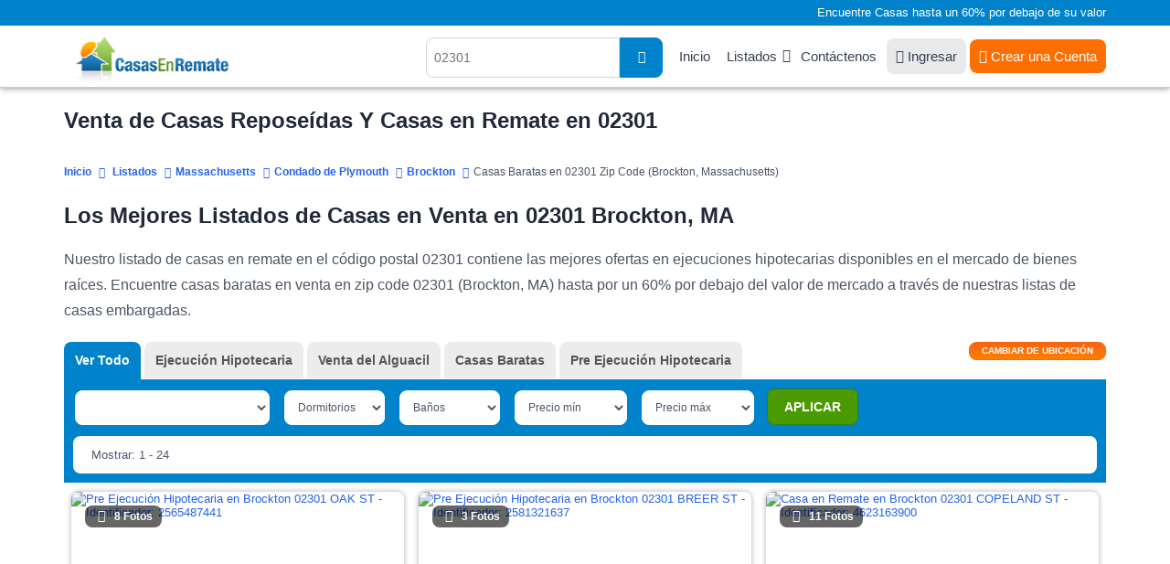

--- FILE ---
content_type: text/html; charset=UTF-8
request_url: https://www.casasenremate.com/listados/zipcodes/02301.html
body_size: 13189
content:
<!DOCTYPE html PUBLIC "-//W3C//DTD XHTML 1.0 Transitional//EN" "http://www.w3.org/TR/xhtml1/DTD/xhtml1-transitional.dtd">
<html xmlns="http://www.w3.org/1999/xhtml">
<head>
<title>Venta de Casas Reposeídas Y Casas en Remate en 02301, MA</title>
<meta name="keywords" content="Casas en remate en Brockton, casas en remate en MA, casas reposeídas en Massachusetts, listado de casas en remate en Massachusetts, listas de casas reposeídas en Brockton, ejecuciones bancarias en Brockton, bienes raices en Brockton, propiedades reposeídas en Brockton" />
<meta name="description" content="Encuentre casas reposeídas en 02301, MA en nuestros listados de casas en remate por un 60% por debajo del valor de mercado. SU CASA SOÑADA ESTA AQUI!" />
<meta http-equiv="Content-Type" content="text/html; charset=UTF-8" />
<meta name="robots" content="index,follow" />
<meta http-equiv="X-UA-Compatible" content="IE=edge" />
<link rel="shortcut icon" href="https://cdn.casasenremate.com/bfs.ico" type="image/x-icon" />
<!-- Google Tag Manager -->
<script>(function(w,d,s,l,i){w[l]=w[l]||[];w[l].push({'gtm.start':
new Date().getTime(),event:'gtm.js'});var f=d.getElementsByTagName(s)[0],
j=d.createElement(s),dl=l!='dataLayer'?'&l='+l:'';j.async=true;j.src=
'https://www.googletagmanager.com/gtm.js?id='+i+dl;f.parentNode.insertBefore(j,f);
})(window,document,'script','dataLayer','GTM-KD94B59');</script>
<!-- End Google Tag Manager -->
<script type="text/javascript">
<!--
var obj_fc= { state_sigla:'MA', county_name:'PLYMOUTH', city_name:'BROCKTON', zipcode:'02301', url_ajax:'/ajax-list-new-template-alfa.php?zipcode=02301', url:'',
    place_formatted:'Brockton', page_number:1, number_of_pages:13, nearby:'', quant_properties:24, 
    cities: ['Abington', 'Accord', 'Brant-Rock', 'Bridgewater', 'Brockton', 'Bryantville', 'Carver', 'Duxbury', 'East-Bridgewater', 'East-Wareham', 'Elmwood', 'Green-Harbor', 'Greenbush', 'Halifax', 'Hanover', 'Hanson', 'Hingham', 'Hull', 'Humarock', 'Kingston', 'Lakeville', 'Manomet', 'Marion', 'Marshfield', 'Marshfield-Hills', 'Mattapoisett', 'Middleboro', 'Minot', 'Monponsett', 'North-Carver', 'North-Marshfield', 'North-Pembroke', 'North-Scituate', 'Norwell', 'Ocean-Bluff', 'Onset', 'Pembroke', 'Plymouth', 'Plympton', 'Rochester', 'Rockland', 'Scituate', 'South-Carver', 'Wareham', 'West-Bridgewater', 'West-Wareham', 'White-Horse-Beach', 'Whitman'], zipcodes: ['02301', '02302', '02303', '02304', '02305'], 
    quant: [5, 0, 274, 0] };
-->
</script><link type="text/css" rel="stylesheet" href="https://cdn.casasenremate.com/cdn/9a79db.css?1758916171" /><link type="text/css" rel="stylesheet" href="https://cdn.casasenremate.com/cdn/353b8b.css?1758832742" /><script type="text/javascript" src="https://cdn.casasenremate.com/cdn/276eb7.js?1730480983"></script><script type="text/javascript" src="https://cdn.casasenremate.com/cdn/c3c032.js?1734107924"></script><script type="text/javascript">var showPopUpHelp = true;var zipCode = '02301';var street = ''; var city_name = 'BROCKTON'; var county_name = 'PLYMOUTH';</script>
<script type="text/javascript">var state_sigla = 'MA';var county_name = 'PLYMOUTH';var poshome = false;
</script>

<!-- Facebook Pixel Code -->
<script>
!function(f,b,e,v,n,t,s){if(f.fbq)return;n=f.fbq=function(){n.callMethod?
n.callMethod.apply(n,arguments):n.queue.push(arguments)};if(!f._fbq)f._fbq=n;
n.push=n;n.loaded=!0;n.version='2.0';n.queue=[];t=b.createElement(e);t.async=!0;
t.src=v;s=b.getElementsByTagName(e)[0];s.parentNode.insertBefore(t,s)}(window,
document,'script','https://connect.facebook.net/en_US/fbevents.js');
fbq('init', '250874995110294'); // Insert your pixel ID here.
fbq('track', 'PageView');
</script>
<noscript><img height="1" width="1" style="display:none"
src="https://www.facebook.com/tr?id=250874995110294&ev=PageView&noscript=1"
/></noscript>
<!-- DO NOT MODIFY -->
<!-- End Facebook Pixel Code -->


        
<script type="text/javascript">	
	$( loadFromAnchor );
	
		
	
</script>
	<script async src="https://pagead2.googlesyndication.com/pagead/js/adsbygoogle.js?client=ca-pub-4015793570505072" crossorigin="anonymous"></script>
	
	</head>
<body>
	
<!-- Google Tag Manager (noscript) -->
<noscript><iframe src="https://www.googletagmanager.com/ns.html?id=GTM-KD94B59"
height="0" width="0" style="display:none;visibility:hidden"></iframe></noscript>
<!-- End Google Tag Manager (noscript) -->
<noscript><div class="nosc">Debe tener habilitado JavaScript para poder visualizar este sitio.</div></noscript>
<script type="text/javascript"> 
var _vw=[11, 25]; 
var loggedUser = false;
</script>
<div class="photo-popup"><div class="modal-body"></div></div>
<div id="popup_more_cities"><div class="modal-body"><img src="https://cdn.casasenremate.com/images/loader-image.gif" /></div></div>
<header>
	<section id="fisrt_text">
		<div class="container">
								<p>Encuentre Casas hasta un 60% por debajo de su valor</p>
						
		</div>
	</section>
	<section id="head_menu">
		<div class="container">
				<span class="nav-trigger"><i class="fas fa-fw fa-bars"></i></span>
				<a class="logo" href="https://www.casasenremate.com/"><img width="224" height="53" src="https://cdn.casasenremate.com/assets/images/logo-join_es.png" alt="Casas en Remate" /></a>
				<nav id="menu_header">
					<ul>
						<li><a href="https://www.casasenremate.com/">Inicio</a></li>					
						<li class="has-child"><a class="dskt" href="https://www.casasenremate.com/listados/">Listados</a><a class="mob" href="javascript:void(0)">Listados</a>
							<ul class="sub-menu">
								<li><a href="https://www.casasenremate.com/listados/arizona.html">Arizona</a></li>
								<li><a href="https://www.casasenremate.com/listados/california.html">California</a></li>
								<li><a href="https://www.casasenremate.com/listados/florida.html">Florida</a></li>     
								<li><a href="https://www.casasenremate.com/listados/georgia.html">Georgia</a></li>
								<li><a href="https://www.casasenremate.com/listados/illinois.html">Illinois</a></li>
								<li><a href="https://www.casasenremate.com/listados/michigan.html">Michigan</a></li>
								<li><a href="https://www.casasenremate.com/listados/new-york.html">New York</a></li>
								<li><a href="https://www.casasenremate.com/listados/north-carolina.html">North Carolina</a></li>
								<li><a href="https://www.casasenremate.com/listados/ohio.html">Ohio</a></li>
								<li><a href="https://www.casasenremate.com/listados/texas.html">Texas</a></li>
								<li><a href="https://www.casasenremate.com/listados/">Ejecuciones Hipotecarias por Estado</a></li>
							</ul>
						</li>						
						<li><a href="https://www.casasenremate.com/contactenos.php">Cont&aacute;ctenos</a></li>						
												<li><a class="login_user" href="https://www.casasenremate.com/ingreso-de-usuarios.php"><i class="fa fa-sign-in"></i> Ingresar</a></li>
						<li><div class="user">
							<a href="https://www.casasenremate.com/inscribase.php"><i class="fa fa-user-solid"></i> Crear una Cuenta</a>							
						</div>
						</li>
																		
					</ul>
				</nav>
								<span class="header-search-mobile"><i class="fa fa-fw fa-search"></i></span>
				<div class="search_header">
										<script type="text/javascript">$(function(){ setAutocomplete('qsearch_top-fixed', 'search_location_fixed', 'searchtype_top', 211); });</script>
					<form id="qsearch_top-fixed" name="qsearch_top-fixed" action="/quick_search.php" onsubmit="return validateQuickSearchAdsLang('qsearch_top-fixed', 'search_location_fixed', 'es');">
						<input type="hidden" id="searchtype_top" name="type" value="" />
						<div class="form-group search-long">
							<div class="input-search">
								<input type="text" id="search_location_fixed" name="find" placeholder="02301" />
							</div>                            
							<div class="search-btn"><button><i class="fas fa-search"></i></button></div>
						</div>                    
					</form>
				</div>
						
			</div>
		</div>
	</section>
</header>		        <section class="content padding_bottom_0">
			<div class="container">
				<h1>Venta de Casas Reposeídas Y Casas en Remate en 02301 </h1>			</div>
		</section>
		<section class="breadcrumb-top">
			<div class="container">	
				<div class="breadcrumb" itemscope itemtype="http://schema.org/BreadcrumbList">
					<span itemprop="itemListElement" itemscope
itemtype="http://schema.org/ListItem"><a itemprop="item" href="/"><span itemprop="name">Inicio</span></a><meta itemprop="position" content="1" /></span>
					<span itemprop="itemListElement" itemscope itemtype="http://schema.org/ListItem"><a itemprop="item" href="https://www.casasenremate.com/listados/"><span itemprop="name">Listados</span></a><meta itemprop="position" content="2" /></span><span itemprop="itemListElement" itemscope itemtype="http://schema.org/ListItem"><a itemprop="item" href="https://www.casasenremate.com/listados/massachusetts.html"><span itemprop="name">Massachusetts</span></a><meta itemprop="position" content="3" /></span><span itemprop="itemListElement" itemscope itemtype="http://schema.org/ListItem"><a itemprop="item" href="https://www.casasenremate.com/listados/ma/plymouth.html"><span itemprop="name">Condado de Plymouth</span></a><meta itemprop="position" content="4" /></span><span itemprop="itemListElement" itemscope itemtype="http://schema.org/ListItem"><a itemprop="item" href="https://www.casasenremate.com/listados/ma/county023/brockton.html"><span itemprop="name">Brockton</span></a><meta itemprop="position" content="5" /></span><span itemprop="itemListElement" itemscope itemtype="http://schema.org/ListItem"><span itemprop="name">Casas Baratas en 02301 Zip Code (Brockton, Massachusetts)</span><meta itemprop="position" content="6" /></span>								
				</div>
			</div>
		</section>
		<section class="content padding_bottom_0 padding_top_0">
			<div class="container">
				<div class="first_text"><h2>Los Mejores Listados de Casas en Venta en 02301 Brockton, MA</h2>

<p>Nuestro listado de casas en remate en el c&oacute;digo postal 02301 contiene las mejores ofertas en ejecuciones hipotecarias disponibles en el mercado de bienes ra&iacute;ces. Encuentre casas baratas en venta en zip code 02301 (Brockton, MA) hasta por un 60% por debajo del valor de mercado a trav&eacute;s de nuestras listas de casas embargadas.</p></div>				
				<div class="first_text"></div>				
							</div>
		</section>		
		<section id="view_properties">
			<div class="container">
				<div id="list_loading" style="display:none;"><img src='https://cdn.casasenremate.com/images/loading-listings.gif' height='100' alt='listados cargando' /></div>
				<form name="list_properties" id="list_properties" method="post" action="">
<input type="hidden" name="zipcode" id="Dzipcode" value="02301" />
<input type="hidden" name="state_sigla" id="Dstate_sigla" value="MA" />
<input type="hidden" name="county_name" id="Dcounty_name" value="PLYMOUTH" />
<input type="hidden" name="city_name" id="Dcity_name" value="BROCKTON" />
<input type="hidden" name="order_by" id="Dorder_by" value="optimized_cheap" />
<input type="hidden" name="asc_desc" id="Dasc_desc" value="DESC" />
<input type="hidden" name="page_number" id="Dpage_number" value="1" />
<input type="hidden" name="quant_properties" id="Dquant_properties" value="24" />
<input type="hidden" name="property_price_min" id="Dproperty_price_min" value="-1" />
<input type="hidden" name="property_price_max" id="Dproperty_price_max" value="-1" />
<input type="hidden" name="photo" id="Dphoto" value="-1" />
<input type="hidden" name="active" id="Dactive_properties" value="-1" />
<input type="hidden" name="new_properties" id="Dnew_properties" value="-1" />
<input type="hidden" name="min_bd" id="Dmin_bd" value="-1" />
<input type="hidden" name="min_bh" id="Dmin_bh" value="-1" />
<input type="hidden" name="template" id="Dtemplate" value="listings-grid-alfa-listings" />
<input type="hidden" name="listing_type" id="Dlisting_type" value="power_search" />
</form>
<script type="text/javascript">
<!--
//function setTable(nvalue){ document.getElementById('Dtable').value = nvalue; }
function setZipcode(nvalue){ document.getElementById('Dzipcode').value = nvalue; }
function setStateSigla(nvalue){ document.getElementById('Dstate_sigla').value = nvalue; }
function setCountyName(nvalue){ document.getElementById('Dcounty_name').value = nvalue; }
function setCityName(nvalue){ document.getElementById('Dcity_name').value = nvalue; }
function setOrderBy(nvalue){ document.getElementById('Dorder_by').value = nvalue; }
function setAscDesc(nvalue){ document.getElementById('Dasc_desc').value = nvalue; }
function setPageNumber(nvalue){ document.getElementById('Dpage_number').value = nvalue; }
function setQuantProperties(nvalue){ document.getElementById('Dquant_properties').value = nvalue; }
function setPropertyPriceMin(nvalue){ document.getElementById('Dproperty_price_min').value = nvalue; }
function setPropertyPriceMax(nvalue){ document.getElementById('Dproperty_price_max').value = nvalue; }
function setPhoto(nvalue){ document.getElementById('Dphoto').value = nvalue; }
function setActiveProperties(nvalue){ document.getElementById('Dactive_properties').value = nvalue; }
function setNewProperties(nvalue){ document.getElementById('Dnew_properties').value = nvalue; }
function setMinBD(nvalue){ document.getElementById('Dmin_bd').value = nvalue; }
function setMinBH(nvalue){ document.getElementById('Dmin_bh').value = nvalue; }
function InvertOrder(){ document.getElementById('Dasc_desc').value = (document.getElementById('Dasc_desc').value=='ASC') ? 'DESC' : 'ASC'; }
function setTemplate(nvalue){ document.getElementById('Dtemplate').value = nvalue; }
function setListingType(nvalue){ document.getElementById('Dlisting_type').value = nvalue; }
//-->
</script>
				<div class="sel_types">
					<div class="container">
												
						<div id="div_location" class="page" style="display:none;">
							<div class="change_div">
	<div class="pad_left col-sm-3 col-xs-12">
		<label for="state_sg">Estado</label>
		<div class="sty_select">
			<select class="state_search_ul">
				<option value='alabama'> Alabama - AL </option><option value='alaska'> Alaska - AK </option><option value='arizona'> Arizona - AZ </option><option value='arkansas'> Arkansas - AR </option><option value='california'> California - CA </option><option value='colorado'> Colorado - CO </option><option value='connecticut'> Connecticut - CT </option><option value='delaware'> Delaware - DE </option><option value='florida'> Florida - FL </option><option value='georgia'> Georgia - GA </option><option value='hawaii'> Hawaii - HI </option><option value='idaho'> Idaho - ID </option><option value='illinois'> Illinois - IL </option><option value='indiana'> Indiana - IN </option><option value='iowa'> Iowa - IA </option><option value='kansas'> Kansas - KS </option><option value='kentucky'> Kentucky - KY </option><option value='louisiana'> Louisiana - LA </option><option value='maine'> Maine - ME </option><option value='maryland'> Maryland - MD </option><option value='massachusetts' selected="selected"> Massachusetts - MA </option><option value='michigan'> Michigan - MI </option><option value='minnesota'> Minnesota - MN </option><option value='mississippi'> Mississippi - MS </option><option value='missouri'> Missouri - MO </option><option value='montana'> Montana - MT </option><option value='nebraska'> Nebraska - NE </option><option value='nevada'> Nevada - NV </option><option value='new-hampshire'> New Hampshire - NH </option><option value='new-jersey'> New Jersey - NJ </option><option value='new-mexico'> New Mexico - NM </option><option value='new-york'> New York - NY </option><option value='north-carolina'> North Carolina - NC </option><option value='north-dakota'> North Dakota - ND </option><option value='ohio'> Ohio - OH </option><option value='oklahoma'> Oklahoma - OK </option><option value='oregon'> Oregon - OR </option><option value='pennsylvania'> Pennsylvania - PA </option><option value='rhode-island'> Rhode Island - RI </option><option value='south-carolina'> South Carolina - SC </option><option value='south-dakota'> South Dakota - SD </option><option value='tennessee'> Tennessee - TN </option><option value='texas'> Texas - TX </option><option value='utah'> Utah - UT </option><option value='vermont'> Vermont - VT </option><option value='virginia'> Virginia - VA </option><option value='washington'> Washington - WA </option><option value='washington-dc'> Washington Dc - DC </option><option value='west-virginia'> West Virginia - WV </option><option value='wisconsin'> Wisconsin - WI </option><option value='wyoming'> Wyoming - WY </option>			</select>			
		</div>
	</div>
	<div class="pad_left col-sm-3 col-xs-12">
		<label for="select-country">Condado</label>
		<div class="sty_select">
			<select class="county_search_ul">
				<option value='barnstable'> Barnstable </option><option value='berkshire'> Berkshire </option><option value='bristol'> Bristol </option><option value='dukes'> Dukes </option><option value='essex'> Essex </option><option value='franklin'> Franklin </option><option value='hampden'> Hampden </option><option value='hampshire'> Hampshire </option><option value='middlesex'> Middlesex </option><option value='nantucket'> Nantucket </option><option value='norfolk'> Norfolk </option><option value='plymouth' selected="selected"> Plymouth </option><option value='suffolk'> Suffolk </option><option value='worcester'> Worcester </option>			</select>			
		</div>
	</div>
	<div class="pad_left col-sm-3 col-xs-12">
		<label for="select-country">Ciudad</label>
		<div class="sty_select">
			<select class="city_search_ul">
				<option value='023.abington'> Abington </option><option value='023.bridgewater'> Bridgewater </option><option value='023.brockton' selected="selected"> Brockton </option><option value='023.carver'> Carver </option><option value='023.duxbury'> Duxbury </option><option value='023.east-bridgewater'> East Bridgewater </option><option value='023.east-wareham'> East Wareham </option><option value='023.halifax'> Halifax </option><option value='023.hanover'> Hanover </option><option value='023.hanson'> Hanson </option><option value='023.hingham'> Hingham </option><option value='023.hull'> Hull </option><option value='023.kingston'> Kingston </option><option value='023.lakeville'> Lakeville </option><option value='023.marion'> Marion </option><option value='023.marshfield'> Marshfield </option><option value='023.mattapoisett'> Mattapoisett </option><option value='023.middleboro'> Middleboro </option><option value='023.norwell'> Norwell </option><option value='023.onset'> Onset </option><option value='023.pembroke'> Pembroke </option><option value='023.plymouth'> Plymouth </option><option value='023.plympton'> Plympton </option><option value='023.rochester'> Rochester </option><option value='023.rockland'> Rockland </option><option value='023.scituate'> Scituate </option><option value='023.wareham'> Wareham </option><option value='023.west-bridgewater'> West Bridgewater </option><option value='023.west-wareham'> West Wareham </option><option value='023.whitman'> Whitman </option>			</select>			
		</div>
	</div>
	<script type="text/javascript">$(function() {
		setAutocomplete('qsearch_city_zip', 'search_city_zip', 'searchtype_city_zip', 108);
		 
		$('#search_city_zip').click(function(){
			 $('.ac_results').addClass('pos_results');
			return false;
		});
		$('#search_location_fixed').click(function(){
			 $('.ac_results').removeClass('pos_results');
			return false;
		});
		
	});</script>
	<div class="pad_left col-sm-3 col-xs-12">
		<form name="qsearch_city_zip" id="qsearch_city_zip" action="/quick_search.php" method="get" class="search-form-2" onsubmit="return validateQuickSearchAdsLang('qsearch_city_zip', 'search_city_zip', 'es');">
			<label for="search_city_zip">C&oacute;digo Postal</label>
			<input type="text" id="search_city_zip" name="find" class="form-control" value="02301" placeholder="02301">
			<button type="submit" class="bt_c_search">Ir</button>							
		</form>		
	</div>	
</div>
						</div>
						
						<div class="view_tabs">
							
							<!--start list tabs-->								
							<div class="list-tabs table-list full-width">
								<div id="options_view">
									<button id="change_location" type="button" onclick="changeLoc()" /><span>Cambiar de ubicaci&oacute;n</span></button>
								</div>
																<div class="tabs table-cell" id="tabs_list" name="tabs_list">
									<ul>
										<li id="tab1"><a onclick="setListingType('all_types');setPageNumber(1);setPropertyPriceMin('-1');setPropertyPriceMax('-1');setOrderBy('most_recent_with_photos');setAscDesc('DESC');updateHash();return false;" class="active">Ver Todo</a></li>
										<li id="tab2"><a onclick="setListingType('foreclosure');setPageNumber(1);setPropertyPriceMin('-1');setPropertyPriceMax('-1');setOrderBy('most_recent_with_photos');setAscDesc('DESC');updateHash();return false;">Ejecuci&oacute;n Hipotecaria</a></li>											
																					
										
										<li id="tab5"><a onclick="setListingType('sheriff_sale');setPageNumber(1);setPropertyPriceMin('-1');setPropertyPriceMax('-1');setOrderBy('most_recent_with_photos');setAscDesc('DESC');updateHash();return false;">Venta del Alguacil</a></li>
																					<li id="tab6"><a onclick="setListingType('cheap_houses');setPageNumber(1);setPropertyPriceMin('10,000');setPropertyPriceMax('150,000');setOrderBy('property_price');setAscDesc('ASC');updateHash();return false;">Casas Baratas</a></li>
										
																					<li id="tab7"><a onclick="setListingType('pre_foreclosure');setPageNumber(1);setPropertyPriceMin('-1');setPropertyPriceMax('-1');setOrderBy('most_recent_with_photos');setAscDesc('DESC');updateHash();return false;">Pre Ejecuci&oacute;n Hipotecaria</a></li>
																		
									</ul>
								</div>
									
								
							</div>
							<!--end list tabs-->
						</div>
				
					</div>
				</div>
				<div id="lproperties" class="listings">
					<div id='start_float'></div>	
					<div class="bg_filters">						
						<div class="container">
							<div class="sel_filters">
								<form action="#" class="update-form update-form-2">
									<div class="range-block rang-form-block">
										<div id="sort_by">
											<select class="select_sorty_by" title="Propiedades con fotos">
												<option value="properties_with_photos DESC" selected="selected">Propiedades con fotos</option>
												<option value="property_price ASC">Precio (de menor a mayor)</option>
												<option value="property_price DESC">Precio (de mayor a menor)</option>
												<option value="property_bdrm ASC">Dormitorios (de menor a mayor)</option>
												<option value="property_bdrm DESC">Dormitorios (de mayor a menor)</option>
												<option value="property_bthrm ASC">Ba&ntilde;os (de menor a mayor)</option>
												<option value="property_bthrm DESC">Ba&ntilde;os (de mayor a menor)</option>												
											</select>
											<script type="text/javascript">setOrderByLabel();</script>												
										</div>
										<div class="filter_bed" id="dd_bdrm">
											<script type="text/javascript">DD_Bdrm_2();</script>
										</div>
										<div class="filter_bath" id="dd_bthrm">
											<script type="text/javascript">DD_Bthrm_2();</script>
										</div>
										<div class="filter_price_min" id="dd_price_min">
											<script type="text/javascript">DD_Price_2_min();</script>
										</div>
										<div class="filter_price_max" id="dd_price_max">
											<script type="text/javascript">DD_Price_2_max();</script>
										</div>
										<div class="bt_apply_filters" id="dd_apply">
											<script type="text/javascript">DD_Apply_Show_2();</script>
										</div>
									</div>
								</form>
							</div>	
							<div class="sel_navi">
								<div class="pagination-main"><ul class="pagination"><li><a aria-label="Anterior" aria-hidden="true" href="javascript:void(0);">&nbsp;<i class="fa fa-angle-left"></i></a></li><li class="active"><a href="javascript:void(0)">1</a></li><li><a href="javascript:changePage('2');">2</a></li><li><a href="javascript:changePage('3');">3</a></li><li><a href="javascript:changePage('4');">4</a></li><li><a href="javascript:changePage('5');">5</a></li><li><a href="javascript:changePage('6');">6</a></li><li><a href="javascript:changePage('7');">7</a></li><li><a href="javascript:changePage('8');">8</a></li><li><a href="javascript:changePage('9');">9</a></li><li><a href="javascript:changePage('10');">10</a></li><li><a aria-label="Siguiente" href="javascript:changePage('2');"><i class="fa fa-angle-right"></i>&nbsp;</a></li></ul></div>								
								<div class="showing">
									Mostrar: 1 - 24								</div>
							</div>
													</div>
						<div class="headline_lview">
							<div class="container">
								<div class="colunm_num">#</div>
								<div class="colunm_photos">Fotos</div>
								<div class="colunm_address">Direcci&oacute;n</div>
								<div class="colunm_city">Ciudad</div>
								<div class="colunm_zip">C&oacute;digo Postal</div>
								<div class="colunm_type">Tipo</div>
								<div class="colunm_rooms">Dorm/Ba</div>
								<div class="colunm_price">Precio</div>
								<div class="colunm_details">Detalles</div>
							</div>
						</div>
					</div>
					<div id="content-area">
						<div class="container">
							<div class="property-listing list-view pop-listing lview3 grid_layout_listing">
								<script type="text/javascript">$(document).ready(function(){$('.lazy').lazy({bind: "event", delay: 0, threshold:400}); $(".colunm_photos").hover(function(){$(this).find($(".view_photo")).show();},function(){$(this).find($(".view_photo")).hide();});});</script>

					<div id="2-2565487-0" class="loc2565487 list-block  lang_es compact_list" id="list_item_0" itemscope="" itemtype="http://schema.org/Residence">						
						<div class="border_list bg1">                    
							<meta itemprop="url" content="https://www.casasenremate.com/pre-ejecucion/oak-st-brockton-ma-02301-p2565487441/">							<meta itemprop="description" content="Pre Ejecuci&oacute;n Hipotecaria  $248,600">
							<meta itemprop="name" content="OAK ST">
							<span  itemprop="address" itemscope="" itemtype="http://schema.org/PostalAddress">
							  <meta itemprop="addressLocality" content="Brockton">
							  <meta itemprop="addressRegion" content="MA">
							  <meta itemprop="postalCode" content="02301">
							  <meta itemprop="streetAddress" content="OAK ST">
							  <meta itemprop="addressCountry" content="United States">
							</span>
							<div class="colunm_num">1</div>
							<div class="colunm_photos imgZoom_es" itemscope="" itemtype="http://schema.org/ImageObject">
								<a href="/pre-ejecucion/oak-st-brockton-ma-02301-p2565487441/#page=1&prop_per_page=24&listing_type=power_search&sort_by=optimized_cheap DESC&locid=2565487 " id="2-2565487-0" rel="nofollow" >
								<img src="https://img2.casasenremate.com/thumbs/pre_foreclosure-2565487-22313.jpg" alt="Pre Ejecuci&oacute;n Hipotecaria en Brockton 02301 OAK ST - Identificador: 2565487441" title="Pre Ejecuci&oacute;n Hipotecaria - ID 2565487441" class="photo" /><div class="photo-block"><i class="fa fa-fw fa-camera photo_click"></i>8 Fotos</div>								</a>
							</div>
							
							<div class="colunm_price">
																	<div class="price_text">
										 $248,600<span>*</span>									</div>
																	<div class="info_price_es">(EMV)</div>								
															</div>
							

														
						<div class="info_lview_4">	
														<div class="colunm_city">
								<i class="fa fa-map-marker-alt"></i> <a href="https://www.casasenremate.com/inscribase.php">Ver Dirección</a>, 								Brockton, MA 02301							</div>
							<div class="item_features">
								<div class="item_features_col">
											<i class="fa fa-fw fa-bed"></i>
											<span class="item_features_info">1 Dorm</span>											
										</div><div class="item_features_col">
											<i class="fa fa-fw fa-bath"></i>
											<span class="item_features_info">1 Ba&ntilde;</span>											
										</div>																							</div>							
						</div>	
						<div class="info_lview_bt">
							<span class="itype">Brockton Pre Ejecuci&oacute;n Hipotecaria</span>
							<a class="details_bt_row" href="/pre-ejecucion/oak-st-brockton-ma-02301-p2565487441/#page=1&prop_per_page=24&listing_type=power_search&sort_by=optimized_cheap DESC&locid=2565487 " id="2-2565487-0" rel="nofollow" >Ver Detalles</a>
						</div>								
									  
						</div>
                       				  	</div>	                    
            
					<div id="2-2581321-1" class="loc2581321 list-block  lang_es compact_list" id="list_item_1" itemscope="" itemtype="http://schema.org/Residence">						
						<div class="border_list bg2">                    
							<meta itemprop="url" content="https://www.casasenremate.com/pre-ejecucion/breer-st-brockton-ma-02301-p2581321637/">							<meta itemprop="description" content="Pre Ejecuci&oacute;n Hipotecaria  $433,600">
							<meta itemprop="name" content="Breer St">
							<span  itemprop="address" itemscope="" itemtype="http://schema.org/PostalAddress">
							  <meta itemprop="addressLocality" content="Brockton">
							  <meta itemprop="addressRegion" content="MA">
							  <meta itemprop="postalCode" content="02301">
							  <meta itemprop="streetAddress" content="Breer St">
							  <meta itemprop="addressCountry" content="United States">
							</span>
							<div class="colunm_num">2</div>
							<div class="colunm_photos imgZoom_es" itemscope="" itemtype="http://schema.org/ImageObject">
								<a href="/pre-ejecucion/breer-st-brockton-ma-02301-p2581321637/#page=1&prop_per_page=24&listing_type=power_search&sort_by=optimized_cheap DESC&locid=2581321 " id="2-2581321-1" rel="nofollow" >
								<img src="https://img2.casasenremate.com/thumbs/pre_foreclosure-2581321-89191.jpg" alt="Pre Ejecuci&oacute;n Hipotecaria en Brockton 02301 BREER ST - Identificador: 2581321637" title="Pre Ejecuci&oacute;n Hipotecaria - ID 2581321637" class="photo" /><div class="photo-block"><i class="fa fa-fw fa-camera photo_click"></i>3 Fotos</div>								</a>
							</div>
							
							<div class="colunm_price">
																	<div class="price_text">
										 $433,600<span>*</span>									</div>
																	<div class="info_price_es">(EMV)</div>								
															</div>
							

														
						<div class="info_lview_4">	
														<div class="colunm_city">
								<i class="fa fa-map-marker-alt"></i> <a href="https://www.casasenremate.com/inscribase.php">Ver Dirección</a>, 								Brockton, MA 02301							</div>
							<div class="item_features">
								<div class="item_features_col">
											<i class="fa fa-fw fa-bed"></i>
											<span class="item_features_info">3 Dorms</span>											
										</div><div class="item_features_col">
											<i class="fa fa-fw fa-bath"></i>
											<span class="item_features_info">1 Ba&ntilde;</span>											
										</div>																	<div class="item_features_col item_features_col_2">
										<i class="fa fa-fw fa-object-ungroup"></i>
										<span class="item_features_info">912 pies cuadrados</span>
									</div>									
																							</div>							
						</div>	
						<div class="info_lview_bt">
							<span class="itype">Brockton Pre Ejecuci&oacute;n Hipotecaria</span>
							<a class="details_bt_row" href="/pre-ejecucion/breer-st-brockton-ma-02301-p2581321637/#page=1&prop_per_page=24&listing_type=power_search&sort_by=optimized_cheap DESC&locid=2581321 " id="2-2581321-1" rel="nofollow" >Ver Detalles</a>
						</div>								
									  
						</div>
                       				  	</div>	                    
            
					<div id="0-4623163-2" class="loc4623163 list-block  lang_es compact_list" id="list_item_2" itemscope="" itemtype="http://schema.org/Residence">						
						<div class="border_list bg1">                    
							<meta itemprop="url" content="https://www.casasenremate.com/ejecucion-hipotecaria/copeland-st-brockton-ma-02301-f4623163900/">							<meta itemprop="description" content="Ejecuci&oacute;n Hipotecaria  $442,500">
							<meta itemprop="name" content="COPELAND ST">
							<span  itemprop="address" itemscope="" itemtype="http://schema.org/PostalAddress">
							  <meta itemprop="addressLocality" content="Brockton">
							  <meta itemprop="addressRegion" content="MA">
							  <meta itemprop="postalCode" content="02301">
							  <meta itemprop="streetAddress" content="COPELAND ST">
							  <meta itemprop="addressCountry" content="United States">
							</span>
							<div class="colunm_num">3</div>
							<div class="colunm_photos imgZoom_es" itemscope="" itemtype="http://schema.org/ImageObject">
								<a href="/ejecucion-hipotecaria/copeland-st-brockton-ma-02301-f4623163900/#page=1&prop_per_page=24&listing_type=power_search&sort_by=optimized_cheap DESC&locid=4623163 " id="0-4623163-2" rel="nofollow" >
								<img src="https://img2.casasenremate.com/thumbs/foreclosure-4623163-94427.jpg" alt="Casa en Remate en Brockton 02301 COPELAND ST - Identificador: 4623163900" title="Casa en Venta - ID 4623163900" class="photo" /><div class="photo-block"><i class="fa fa-fw fa-camera photo_click"></i>11 Fotos</div>								</a>
							</div>
							
							<div class="colunm_price">
																	<div class="price_text">
										 $442,500									</div>
																									
															</div>
							

														
						<div class="info_lview_4">	
														<div class="colunm_city">
								<i class="fa fa-map-marker-alt"></i> <a href="https://www.casasenremate.com/inscribase.php">Ver Dirección</a>, 								Brockton, MA 02301							</div>
							<div class="item_features">
								<div class="item_features_col">
											<i class="fa fa-fw fa-bed"></i>
											<span class="item_features_info">3 Dorms</span>											
										</div><div class="item_features_col">
											<i class="fa fa-fw fa-bath"></i>
											<span class="item_features_info">1 Ba&ntilde;</span>											
										</div>																	<div class="item_features_col item_features_col_2">
										<i class="fa fa-fw fa-object-ungroup"></i>
										<span class="item_features_info">1,260 pies cuadrados</span>
									</div>									
																							</div>							
						</div>	
						<div class="info_lview_bt">
							<span class="itype">Brockton Ejecuci&oacute;n Hipotecaria</span>
							<a class="details_bt_row" href="/ejecucion-hipotecaria/copeland-st-brockton-ma-02301-f4623163900/#page=1&prop_per_page=24&listing_type=power_search&sort_by=optimized_cheap DESC&locid=4623163 " id="0-4623163-2" rel="nofollow" >Ver Detalles</a>
						</div>								
									  
						</div>
                       				  	</div>	                    
            
					<div id="2-2559774-3" class="loc2559774 list-block  lang_es compact_list" id="list_item_3" itemscope="" itemtype="http://schema.org/Residence">						
						<div class="border_list bg2">                    
							<meta itemprop="url" content="https://www.casasenremate.com/pre-ejecucion/warren-ave-brockton-ma-02301-p2559774112/">							<meta itemprop="description" content="Pre Ejecuci&oacute;n Hipotecaria  $448,900">
							<meta itemprop="name" content="Warren Ave">
							<span  itemprop="address" itemscope="" itemtype="http://schema.org/PostalAddress">
							  <meta itemprop="addressLocality" content="Brockton">
							  <meta itemprop="addressRegion" content="MA">
							  <meta itemprop="postalCode" content="02301">
							  <meta itemprop="streetAddress" content="Warren Ave">
							  <meta itemprop="addressCountry" content="United States">
							</span>
							<div class="colunm_num">4</div>
							<div class="colunm_photos imgZoom_es" itemscope="" itemtype="http://schema.org/ImageObject">
								<a href="/pre-ejecucion/warren-ave-brockton-ma-02301-p2559774112/#page=1&prop_per_page=24&listing_type=power_search&sort_by=optimized_cheap DESC&locid=2559774 " id="2-2559774-3" rel="nofollow" >
								<img src="https://img2.casasenremate.com/thumbs/pre_foreclosure-2559774-88237.jpg" alt="Pre Ejecuci&oacute;n Hipotecaria en Brockton 02301 WARREN AVE - Identificador: 2559774112" title="Pre Ejecuci&oacute;n Hipotecaria - ID 2559774112" class="photo" /><div class="photo-block"><i class="fa fa-fw fa-camera photo_click"></i>9 Fotos</div>								</a>
							</div>
							
							<div class="colunm_price">
																	<div class="price_text">
										 $448,900<span>*</span>									</div>
																	<div class="info_price_es">(EMV)</div>								
															</div>
							

														
						<div class="info_lview_4">	
														<div class="colunm_city">
								<i class="fa fa-map-marker-alt"></i> <a href="https://www.casasenremate.com/inscribase.php">Ver Dirección</a>, 								Brockton, MA 02301							</div>
							<div class="item_features">
								<div class="item_features_col">
											<i class="fa fa-fw fa-bed"></i>
											<span class="item_features_info">4 Dorms</span>											
										</div><div class="item_features_col">
											<i class="fa fa-fw fa-bath"></i>
											<span class="item_features_info">2 Ba&ntilde;os</span>											
										</div>																	<div class="item_features_col item_features_col_2">
										<i class="fa fa-fw fa-object-ungroup"></i>
										<span class="item_features_info">1,302 pies cuadrados</span>
									</div>									
																							</div>							
						</div>	
						<div class="info_lview_bt">
							<span class="itype">Brockton Pre Ejecuci&oacute;n Hipotecaria</span>
							<a class="details_bt_row" href="/pre-ejecucion/warren-ave-brockton-ma-02301-p2559774112/#page=1&prop_per_page=24&listing_type=power_search&sort_by=optimized_cheap DESC&locid=2559774 " id="2-2559774-3" rel="nofollow" >Ver Detalles</a>
						</div>								
									  
						</div>
                       				  	</div>	                    
            
					<div id="2-2581290-4" class="loc2581290 list-block  lang_es compact_list" id="list_item_4" itemscope="" itemtype="http://schema.org/Residence">						
						<div class="border_list bg1">                    
							<meta itemprop="url" content="https://www.casasenremate.com/pre-ejecucion/shaw-rd-brockton-ma-02301-p2581290162/">							<meta itemprop="description" content="Pre Ejecuci&oacute;n Hipotecaria  $529,200">
							<meta itemprop="name" content="Shaw Rd">
							<span  itemprop="address" itemscope="" itemtype="http://schema.org/PostalAddress">
							  <meta itemprop="addressLocality" content="Brockton">
							  <meta itemprop="addressRegion" content="MA">
							  <meta itemprop="postalCode" content="02301">
							  <meta itemprop="streetAddress" content="Shaw Rd">
							  <meta itemprop="addressCountry" content="United States">
							</span>
							<div class="colunm_num">5</div>
							<div class="colunm_photos imgZoom_es" itemscope="" itemtype="http://schema.org/ImageObject">
								<a href="/pre-ejecucion/shaw-rd-brockton-ma-02301-p2581290162/#page=1&prop_per_page=24&listing_type=power_search&sort_by=optimized_cheap DESC&locid=2581290 " id="2-2581290-4" rel="nofollow" >
								<img src="https://img2.casasenremate.com/thumbs/pre_foreclosure-2581290-24928.jpg" alt="Pre Ejecuci&oacute;n Hipotecaria en Brockton 02301 SHAW RD - Identificador: 2581290162" title="Pre Ejecuci&oacute;n Hipotecaria - ID 2581290162" class="photo" /><div class="photo-block"><i class="fa fa-fw fa-camera photo_click"></i>11 Fotos</div>								</a>
							</div>
							
							<div class="colunm_price">
																	<div class="price_text">
										 $529,200<span>*</span>									</div>
																	<div class="info_price_es">(EMV)</div>								
															</div>
							

														
						<div class="info_lview_4">	
														<div class="colunm_city">
								<i class="fa fa-map-marker-alt"></i> <a href="https://www.casasenremate.com/inscribase.php">Ver Dirección</a>, 								Brockton, MA 02301							</div>
							<div class="item_features">
								<div class="item_features_col">
											<i class="fa fa-fw fa-bed"></i>
											<span class="item_features_info">4 Dorms</span>											
										</div><div class="item_features_col">
											<i class="fa fa-fw fa-bath"></i>
											<span class="item_features_info">2 Ba&ntilde;os</span>											
										</div>																	<div class="item_features_col item_features_col_2">
										<i class="fa fa-fw fa-object-ungroup"></i>
										<span class="item_features_info">1,428 pies cuadrados</span>
									</div>									
																							</div>							
						</div>	
						<div class="info_lview_bt">
							<span class="itype">Brockton Pre Ejecuci&oacute;n Hipotecaria</span>
							<a class="details_bt_row" href="/pre-ejecucion/shaw-rd-brockton-ma-02301-p2581290162/#page=1&prop_per_page=24&listing_type=power_search&sort_by=optimized_cheap DESC&locid=2581290 " id="2-2581290-4" rel="nofollow" >Ver Detalles</a>
						</div>								
									  
						</div>
                       				  	</div>	                    
            
					<div id="2-1529627-5" class="loc1529627 list-block  lang_es compact_list" id="list_item_5" itemscope="" itemtype="http://schema.org/Residence">						
						<div class="border_list bg2">                    
							<meta itemprop="url" content="https://www.casasenremate.com/pre-ejecucion/woodside-ave-brockton-ma-02301-p1529627431/">							<meta itemprop="description" content="Pre Ejecuci&oacute;n Hipotecaria  $601,600">
							<meta itemprop="name" content="WOODSIDE AVE">
							<span  itemprop="address" itemscope="" itemtype="http://schema.org/PostalAddress">
							  <meta itemprop="addressLocality" content="Brockton">
							  <meta itemprop="addressRegion" content="MA">
							  <meta itemprop="postalCode" content="02301">
							  <meta itemprop="streetAddress" content="WOODSIDE AVE">
							  <meta itemprop="addressCountry" content="United States">
							</span>
							<div class="colunm_num">6</div>
							<div class="colunm_photos imgZoom_es" itemscope="" itemtype="http://schema.org/ImageObject">
								<a href="/pre-ejecucion/woodside-ave-brockton-ma-02301-p1529627431/#page=1&prop_per_page=24&listing_type=power_search&sort_by=optimized_cheap DESC&locid=1529627 " id="2-1529627-5" rel="nofollow" >
								<img src="https://img2.casasenremate.com/thumbs/pre_foreclosure-1529627-77324.jpg" alt="Pre Ejecuci&oacute;n Hipotecaria en Brockton 02301 WOODSIDE AVE - Identificador: 1529627431" title="Pre Ejecuci&oacute;n Hipotecaria - ID 1529627431" class="photo" /><div class="photo-block"><i class="fa fa-fw fa-camera photo_click"></i>6 Fotos</div>								</a>
							</div>
							
							<div class="colunm_price">
																	<div class="price_text">
										 $601,600<span>*</span>									</div>
																	<div class="info_price_es">(EMV)</div>								
								<div class="prop_sold">Vendida</div>							</div>
							

														
						<div class="info_lview_4">	
														<div class="colunm_city">
								<i class="fa fa-map-marker-alt"></i> <a href="https://www.casasenremate.com/inscribase.php">Ver Dirección</a>, 								Brockton, MA 02301							</div>
							<div class="item_features">
								<div class="item_features_col">
											<i class="fa fa-fw fa-bed"></i>
											<span class="item_features_info">4 Dorms</span>											
										</div><div class="item_features_col">
											<i class="fa fa-fw fa-bath"></i>
											<span class="item_features_info">2 Ba&ntilde;os</span>											
										</div>																	<div class="item_features_col item_features_col_2">
										<i class="fa fa-fw fa-object-ungroup"></i>
										<span class="item_features_info">2,128 pies cuadrados</span>
									</div>									
																							</div>							
						</div>	
						<div class="info_lview_bt">
							<span class="itype">Brockton Pre Ejecuci&oacute;n Hipotecaria</span>
							<a class="details_bt_row" href="/pre-ejecucion/woodside-ave-brockton-ma-02301-p1529627431/#page=1&prop_per_page=24&listing_type=power_search&sort_by=optimized_cheap DESC&locid=1529627 " id="2-1529627-5" rel="nofollow" >Ver Detalles</a>
						</div>								
									  
						</div>
                       				  	</div>	                    
            
					<div id="2-2592677-6" class="loc2592677 list-block  lang_es compact_list" id="list_item_6" itemscope="" itemtype="http://schema.org/Residence">						
						<div class="border_list bg1">                    
							<meta itemprop="url" content="https://www.casasenremate.com/pre-ejecucion/montello-st-brockton-ma-02301-p2592677615/">							<meta itemprop="description" content="Pre Ejecuci&oacute;n Hipotecaria  $706,000">
							<meta itemprop="name" content="Montello St">
							<span  itemprop="address" itemscope="" itemtype="http://schema.org/PostalAddress">
							  <meta itemprop="addressLocality" content="Brockton">
							  <meta itemprop="addressRegion" content="MA">
							  <meta itemprop="postalCode" content="02301">
							  <meta itemprop="streetAddress" content="Montello St">
							  <meta itemprop="addressCountry" content="United States">
							</span>
							<div class="colunm_num">7</div>
							<div class="colunm_photos imgZoom_es" itemscope="" itemtype="http://schema.org/ImageObject">
								<a href="/pre-ejecucion/montello-st-brockton-ma-02301-p2592677615/#page=1&prop_per_page=24&listing_type=power_search&sort_by=optimized_cheap DESC&locid=2592677 " id="2-2592677-6" rel="nofollow" >
								<img src="https://img2.casasenremate.com/thumbs/pre_foreclosure-2592677-96463.jpg" alt="Pre Ejecuci&oacute;n Hipotecaria en Brockton 02301 MONTELLO ST - Identificador: 2592677615" title="Pre Ejecuci&oacute;n Hipotecaria - ID 2592677615" class="photo" /><div class="photo-block"><i class="fa fa-fw fa-camera photo_click"></i>1 Foto</div>								</a>
							</div>
							
							<div class="colunm_price">
																	<div class="price_text">
										 $706,000<span>*</span>									</div>
																	<div class="info_price_es">(EMV)</div>								
															</div>
							

														
						<div class="info_lview_4">	
														<div class="colunm_city">
								<i class="fa fa-map-marker-alt"></i> <a href="https://www.casasenremate.com/inscribase.php">Ver Dirección</a>, 								Brockton, MA 02301							</div>
							<div class="item_features">
								<div class="item_features_col">
											<i class="fa fa-fw fa-bed"></i>
											<span class="item_features_info">5 Dorms</span>											
										</div><div class="item_features_col">
											<i class="fa fa-fw fa-bath"></i>
											<span class="item_features_info">3 Ba&ntilde;os</span>											
										</div>																	<div class="item_features_col item_features_col_2">
										<i class="fa fa-fw fa-object-ungroup"></i>
										<span class="item_features_info">2,518 pies cuadrados</span>
									</div>									
																							</div>							
						</div>	
						<div class="info_lview_bt">
							<span class="itype">Brockton Pre Ejecuci&oacute;n Hipotecaria</span>
							<a class="details_bt_row" href="/pre-ejecucion/montello-st-brockton-ma-02301-p2592677615/#page=1&prop_per_page=24&listing_type=power_search&sort_by=optimized_cheap DESC&locid=2592677 " id="2-2592677-6" rel="nofollow" >Ver Detalles</a>
						</div>								
									  
						</div>
                       				  	</div>	                    
            
					<div id="2-2529378-7" class="loc2529378 list-block  lang_es compact_list" id="list_item_7" itemscope="" itemtype="http://schema.org/Residence">						
						<div class="border_list bg2">                    
							<meta itemprop="url" content="https://www.casasenremate.com/pre-ejecucion/bower-ave-brockton-ma-02301-p2529378728/">							<meta itemprop="description" content="Pre Ejecuci&oacute;n Hipotecaria  $419,900">
							<meta itemprop="name" content="Bower Ave">
							<span  itemprop="address" itemscope="" itemtype="http://schema.org/PostalAddress">
							  <meta itemprop="addressLocality" content="Brockton">
							  <meta itemprop="addressRegion" content="MA">
							  <meta itemprop="postalCode" content="02301">
							  <meta itemprop="streetAddress" content="Bower Ave">
							  <meta itemprop="addressCountry" content="United States">
							</span>
							<div class="colunm_num">8</div>
							<div class="colunm_photos imgZoom_es" itemscope="" itemtype="http://schema.org/ImageObject">
								<a href="/pre-ejecucion/bower-ave-brockton-ma-02301-p2529378728/#page=1&prop_per_page=24&listing_type=power_search&sort_by=optimized_cheap DESC&locid=2529378 " id="2-2529378-7" rel="nofollow" >
								<img src="https://img2.casasenremate.com/thumbs/pre_foreclosure-2529378-54692.jpg" alt="Pre Ejecuci&oacute;n Hipotecaria en Brockton 02301 BOWER AVE - Identificador: 2529378728" title="Pre Ejecuci&oacute;n Hipotecaria - ID 2529378728" class="photo" /><div class="photo-block"><i class="fa fa-fw fa-camera photo_click"></i>8 Fotos</div>								</a>
							</div>
							
							<div class="colunm_price">
																	<div class="price_text">
										 $419,900<span>*</span>									</div>
																	<div class="info_price_es">(EMV)</div>								
															</div>
							

														
						<div class="info_lview_4">	
														<div class="colunm_city">
								<i class="fa fa-map-marker-alt"></i> <a href="https://www.casasenremate.com/inscribase.php">Ver Dirección</a>, 								Brockton, MA 02301							</div>
							<div class="item_features">
								<div class="item_features_col">
											<i class="fa fa-fw fa-bed"></i>
											<span class="item_features_info">2 Dorms</span>											
										</div><div class="item_features_col">
											<i class="fa fa-fw fa-bath"></i>
											<span class="item_features_info">2 Ba&ntilde;os</span>											
										</div>																	<div class="item_features_col item_features_col_2">
										<i class="fa fa-fw fa-object-ungroup"></i>
										<span class="item_features_info">898 pies cuadrados</span>
									</div>									
																							</div>							
						</div>	
						<div class="info_lview_bt">
							<span class="itype">Brockton Pre Ejecuci&oacute;n Hipotecaria</span>
							<a class="details_bt_row" href="/pre-ejecucion/bower-ave-brockton-ma-02301-p2529378728/#page=1&prop_per_page=24&listing_type=power_search&sort_by=optimized_cheap DESC&locid=2529378 " id="2-2529378-7" rel="nofollow" >Ver Detalles</a>
						</div>								
									  
						</div>
                       				  	</div>	                    
            
					<div id="2-2529354-8" class="loc2529354 list-block  lang_es compact_list" id="list_item_8" itemscope="" itemtype="http://schema.org/Residence">						
						<div class="border_list bg1">                    
							<meta itemprop="url" content="https://www.casasenremate.com/pre-ejecucion/menlo-st-brockton-ma-02301-p2529354468/">							<meta itemprop="description" content="Pre Ejecuci&oacute;n Hipotecaria  $545,200">
							<meta itemprop="name" content="MENLO ST">
							<span  itemprop="address" itemscope="" itemtype="http://schema.org/PostalAddress">
							  <meta itemprop="addressLocality" content="Brockton">
							  <meta itemprop="addressRegion" content="MA">
							  <meta itemprop="postalCode" content="02301">
							  <meta itemprop="streetAddress" content="MENLO ST">
							  <meta itemprop="addressCountry" content="United States">
							</span>
							<div class="colunm_num">9</div>
							<div class="colunm_photos imgZoom_es" itemscope="" itemtype="http://schema.org/ImageObject">
								<a href="/pre-ejecucion/menlo-st-brockton-ma-02301-p2529354468/#page=1&prop_per_page=24&listing_type=power_search&sort_by=optimized_cheap DESC&locid=2529354 " id="2-2529354-8" rel="nofollow" >
								<img src="https://img2.casasenremate.com/thumbs/pre_foreclosure-2529354-6810.jpg" alt="Pre Ejecuci&oacute;n Hipotecaria en Brockton 02301 MENLO ST - Identificador: 2529354468" title="Pre Ejecuci&oacute;n Hipotecaria - ID 2529354468" class="photo" /><div class="photo-block"><i class="fa fa-fw fa-camera photo_click"></i>11 Fotos</div>								</a>
							</div>
							
							<div class="colunm_price">
																	<div class="price_text">
										 $545,200<span>*</span>									</div>
																	<div class="info_price_es">(EMV)</div>								
															</div>
							

														
						<div class="info_lview_4">	
														<div class="colunm_city">
								<i class="fa fa-map-marker-alt"></i> <a href="https://www.casasenremate.com/inscribase.php">Ver Dirección</a>, 								Brockton, MA 02301							</div>
							<div class="item_features">
								<div class="item_features_col">
											<i class="fa fa-fw fa-bed"></i>
											<span class="item_features_info">3 Dorms</span>											
										</div><div class="item_features_col">
											<i class="fa fa-fw fa-bath"></i>
											<span class="item_features_info">2 Ba&ntilde;os</span>											
										</div>																	<div class="item_features_col item_features_col_2">
										<i class="fa fa-fw fa-object-ungroup"></i>
										<span class="item_features_info">1,656 pies cuadrados</span>
									</div>									
																							</div>							
						</div>	
						<div class="info_lview_bt">
							<span class="itype">Brockton Pre Ejecuci&oacute;n Hipotecaria</span>
							<a class="details_bt_row" href="/pre-ejecucion/menlo-st-brockton-ma-02301-p2529354468/#page=1&prop_per_page=24&listing_type=power_search&sort_by=optimized_cheap DESC&locid=2529354 " id="2-2529354-8" rel="nofollow" >Ver Detalles</a>
						</div>								
									  
						</div>
                       				  	</div>	                    
            
					<div id="2-2478171-9" class="loc2478171 list-block  lang_es compact_list" id="list_item_9" itemscope="" itemtype="http://schema.org/Residence">						
						<div class="border_list bg2">                    
							<meta itemprop="url" content="https://www.casasenremate.com/pre-ejecucion/bouve-ave-brockton-ma-02301-p2478171684/">							<meta itemprop="description" content="Pre Ejecuci&oacute;n Hipotecaria  $514,800">
							<meta itemprop="name" content="BOUVE AVE">
							<span  itemprop="address" itemscope="" itemtype="http://schema.org/PostalAddress">
							  <meta itemprop="addressLocality" content="Brockton">
							  <meta itemprop="addressRegion" content="MA">
							  <meta itemprop="postalCode" content="02301">
							  <meta itemprop="streetAddress" content="BOUVE AVE">
							  <meta itemprop="addressCountry" content="United States">
							</span>
							<div class="colunm_num">10</div>
							<div class="colunm_photos imgZoom_es" itemscope="" itemtype="http://schema.org/ImageObject">
								<a href="/pre-ejecucion/bouve-ave-brockton-ma-02301-p2478171684/#page=1&prop_per_page=24&listing_type=power_search&sort_by=optimized_cheap DESC&locid=2478171 " id="2-2478171-9" rel="nofollow" >
								<img src="https://img2.casasenremate.com/thumbs/pre_foreclosure-2478171-35599.jpg" alt="Pre Ejecuci&oacute;n Hipotecaria en Brockton 02301 BOUVE AVE - Identificador: 2478171684" title="Pre Ejecuci&oacute;n Hipotecaria - ID 2478171684" class="photo" /><div class="photo-block"><i class="fa fa-fw fa-camera photo_click"></i>6 Fotos</div>								</a>
							</div>
							
							<div class="colunm_price">
																	<div class="price_text">
										 $514,800<span>*</span>									</div>
																	<div class="info_price_es">(EMV)</div>								
															</div>
							

														
						<div class="info_lview_4">	
														<div class="colunm_city">
								<i class="fa fa-map-marker-alt"></i> <a href="https://www.casasenremate.com/inscribase.php">Ver Dirección</a>, 								Brockton, MA 02301							</div>
							<div class="item_features">
								<div class="item_features_col">
											<i class="fa fa-fw fa-bed"></i>
											<span class="item_features_info">3 Dorms</span>											
										</div><div class="item_features_col">
											<i class="fa fa-fw fa-bath"></i>
											<span class="item_features_info">2 Ba&ntilde;os</span>											
										</div>																	<div class="item_features_col item_features_col_2">
										<i class="fa fa-fw fa-object-ungroup"></i>
										<span class="item_features_info">1,524 pies cuadrados</span>
									</div>									
																							</div>							
						</div>	
						<div class="info_lview_bt">
							<span class="itype">Brockton Pre Ejecuci&oacute;n Hipotecaria</span>
							<a class="details_bt_row" href="/pre-ejecucion/bouve-ave-brockton-ma-02301-p2478171684/#page=1&prop_per_page=24&listing_type=power_search&sort_by=optimized_cheap DESC&locid=2478171 " id="2-2478171-9" rel="nofollow" >Ver Detalles</a>
						</div>								
									  
						</div>
                       				  	</div>	                    
            
					<div id="2-2465217-10" class="loc2465217 list-block  lang_es compact_list" id="list_item_10" itemscope="" itemtype="http://schema.org/Residence">						
						<div class="border_list bg1">                    
							<meta itemprop="url" content="https://www.casasenremate.com/pre-ejecucion/w-meadow-dr-brockton-ma-02301-p2465217933/">							<meta itemprop="description" content="Pre Ejecuci&oacute;n Hipotecaria  $598,900">
							<meta itemprop="name" content="W MEADOW DR">
							<span  itemprop="address" itemscope="" itemtype="http://schema.org/PostalAddress">
							  <meta itemprop="addressLocality" content="Brockton">
							  <meta itemprop="addressRegion" content="MA">
							  <meta itemprop="postalCode" content="02301">
							  <meta itemprop="streetAddress" content="W MEADOW DR">
							  <meta itemprop="addressCountry" content="United States">
							</span>
							<div class="colunm_num">11</div>
							<div class="colunm_photos imgZoom_es" itemscope="" itemtype="http://schema.org/ImageObject">
								<a href="/pre-ejecucion/w-meadow-dr-brockton-ma-02301-p2465217933/#page=1&prop_per_page=24&listing_type=power_search&sort_by=optimized_cheap DESC&locid=2465217 " id="2-2465217-10" rel="nofollow" >
								<img src="https://img2.casasenremate.com/thumbs/pre_foreclosure-2465217-25017.jpg" alt="Pre Ejecuci&oacute;n Hipotecaria en Brockton 02301 W MEADOW DR - Identificador: 2465217933" title="Pre Ejecuci&oacute;n Hipotecaria - ID 2465217933" class="photo" /><div class="photo-block"><i class="fa fa-fw fa-camera photo_click"></i>10 Fotos</div>								</a>
							</div>
							
							<div class="colunm_price">
																	<div class="price_text">
										 $598,900<span>*</span>									</div>
																	<div class="info_price_es">(EMV)</div>								
															</div>
							

														
						<div class="info_lview_4">	
														<div class="colunm_city">
								<i class="fa fa-map-marker-alt"></i> <a href="https://www.casasenremate.com/inscribase.php">Ver Dirección</a>, 								Brockton, MA 02301							</div>
							<div class="item_features">
								<div class="item_features_col">
											<i class="fa fa-fw fa-bed"></i>
											<span class="item_features_info">3 Dorms</span>											
										</div><div class="item_features_col">
											<i class="fa fa-fw fa-bath"></i>
											<span class="item_features_info">2 Ba&ntilde;os</span>											
										</div>																	<div class="item_features_col item_features_col_2">
										<i class="fa fa-fw fa-object-ungroup"></i>
										<span class="item_features_info">1,850 pies cuadrados</span>
									</div>									
																							</div>							
						</div>	
						<div class="info_lview_bt">
							<span class="itype">Brockton Pre Ejecuci&oacute;n Hipotecaria</span>
							<a class="details_bt_row" href="/pre-ejecucion/w-meadow-dr-brockton-ma-02301-p2465217933/#page=1&prop_per_page=24&listing_type=power_search&sort_by=optimized_cheap DESC&locid=2465217 " id="2-2465217-10" rel="nofollow" >Ver Detalles</a>
						</div>								
									  
						</div>
                       				  	</div>	                    
            
					<div id="2-2396112-11" class="loc2396112 list-block  lang_es compact_list" id="list_item_11" itemscope="" itemtype="http://schema.org/Residence">						
						<div class="border_list bg2">                    
							<meta itemprop="url" content="https://www.casasenremate.com/pre-ejecucion/oak-st-brockton-ma-02301-p2396112267/">							<meta itemprop="description" content="Pre Ejecuci&oacute;n Hipotecaria  $289,000">
							<meta itemprop="name" content="OAK ST">
							<span  itemprop="address" itemscope="" itemtype="http://schema.org/PostalAddress">
							  <meta itemprop="addressLocality" content="Brockton">
							  <meta itemprop="addressRegion" content="MA">
							  <meta itemprop="postalCode" content="02301">
							  <meta itemprop="streetAddress" content="OAK ST">
							  <meta itemprop="addressCountry" content="United States">
							</span>
							<div class="colunm_num">12</div>
							<div class="colunm_photos imgZoom_es" itemscope="" itemtype="http://schema.org/ImageObject">
								<a href="/pre-ejecucion/oak-st-brockton-ma-02301-p2396112267/#page=1&prop_per_page=24&listing_type=power_search&sort_by=optimized_cheap DESC&locid=2396112 " id="2-2396112-11" rel="nofollow" >
								<img src="https://img2.casasenremate.com/thumbs/pre_foreclosure-2396112-44678.jpg" alt="Pre Ejecuci&oacute;n Hipotecaria en Brockton 02301 OAK ST - Identificador: 2396112267" title="Pre Ejecuci&oacute;n Hipotecaria - ID 2396112267" class="photo" /><div class="photo-block"><i class="fa fa-fw fa-camera photo_click"></i>11 Fotos</div>								</a>
							</div>
							
							<div class="colunm_price">
																	<div class="price_text">
										 $289,000<span>*</span>									</div>
																	<div class="info_price_es">(EMV)</div>								
															</div>
							

														
						<div class="info_lview_4">	
														<div class="colunm_city">
								<i class="fa fa-map-marker-alt"></i> <a href="https://www.casasenremate.com/inscribase.php">Ver Dirección</a>, 								Brockton, MA 02301							</div>
							<div class="item_features">
								<div class="item_features_col">
											<i class="fa fa-fw fa-bed"></i>
											<span class="item_features_info">1 Dorm</span>											
										</div><div class="item_features_col">
											<i class="fa fa-fw fa-bath"></i>
											<span class="item_features_info">1 Ba&ntilde;</span>											
										</div>																	<div class="item_features_col item_features_col_2">
										<i class="fa fa-fw fa-object-ungroup"></i>
										<span class="item_features_info">820 pies cuadrados</span>
									</div>									
																							</div>							
						</div>	
						<div class="info_lview_bt">
							<span class="itype">Brockton Pre Ejecuci&oacute;n Hipotecaria</span>
							<a class="details_bt_row" href="/pre-ejecucion/oak-st-brockton-ma-02301-p2396112267/#page=1&prop_per_page=24&listing_type=power_search&sort_by=optimized_cheap DESC&locid=2396112 " id="2-2396112-11" rel="nofollow" >Ver Detalles</a>
						</div>								
									  
						</div>
                       				  	</div>	                    
            
					<div id="2-2413012-12" class="loc2413012 list-block  lang_es compact_list" id="list_item_12" itemscope="" itemtype="http://schema.org/Residence">						
						<div class="border_list bg1">                    
							<meta itemprop="url" content="https://www.casasenremate.com/pre-ejecucion/linnea-ave-brockton-ma-02301-p2413012928/">							<meta itemprop="description" content="Pre Ejecuci&oacute;n Hipotecaria  $405,300">
							<meta itemprop="name" content="LINNEA AVE">
							<span  itemprop="address" itemscope="" itemtype="http://schema.org/PostalAddress">
							  <meta itemprop="addressLocality" content="Brockton">
							  <meta itemprop="addressRegion" content="MA">
							  <meta itemprop="postalCode" content="02301">
							  <meta itemprop="streetAddress" content="LINNEA AVE">
							  <meta itemprop="addressCountry" content="United States">
							</span>
							<div class="colunm_num">13</div>
							<div class="colunm_photos imgZoom_es" itemscope="" itemtype="http://schema.org/ImageObject">
								<a href="/pre-ejecucion/linnea-ave-brockton-ma-02301-p2413012928/#page=1&prop_per_page=24&listing_type=power_search&sort_by=optimized_cheap DESC&locid=2413012 " id="2-2413012-12" rel="nofollow" >
								<img src="https://img2.casasenremate.com/thumbs/pre_foreclosure-2413012-83886.jpg" alt="Pre Ejecuci&oacute;n Hipotecaria en Brockton 02301 LINNEA AVE - Identificador: 2413012928" title="Pre Ejecuci&oacute;n Hipotecaria - ID 2413012928" class="photo" /><div class="photo-block"><i class="fa fa-fw fa-camera photo_click"></i>8 Fotos</div>								</a>
							</div>
							
							<div class="colunm_price">
																	<div class="price_text">
										 $405,300<span>*</span>									</div>
																	<div class="info_price_es">(EMV)</div>								
															</div>
							

														
						<div class="info_lview_4">	
														<div class="colunm_city">
								<i class="fa fa-map-marker-alt"></i> <a href="https://www.casasenremate.com/inscribase.php">Ver Dirección</a>, 								Brockton, MA 02301							</div>
							<div class="item_features">
								<div class="item_features_col">
											<i class="fa fa-fw fa-bed"></i>
											<span class="item_features_info">2 Dorms</span>											
										</div><div class="item_features_col">
											<i class="fa fa-fw fa-bath"></i>
											<span class="item_features_info">1 Ba&ntilde;</span>											
										</div>																	<div class="item_features_col item_features_col_2">
										<i class="fa fa-fw fa-object-ungroup"></i>
										<span class="item_features_info">870 pies cuadrados</span>
									</div>									
																							</div>							
						</div>	
						<div class="info_lview_bt">
							<span class="itype">Brockton Pre Ejecuci&oacute;n Hipotecaria</span>
							<a class="details_bt_row" href="/pre-ejecucion/linnea-ave-brockton-ma-02301-p2413012928/#page=1&prop_per_page=24&listing_type=power_search&sort_by=optimized_cheap DESC&locid=2413012 " id="2-2413012-12" rel="nofollow" >Ver Detalles</a>
						</div>								
									  
						</div>
                       				  	</div>	                    
            
					<div id="2-2439079-13" class="loc2439079 list-block  lang_es compact_list" id="list_item_13" itemscope="" itemtype="http://schema.org/Residence">						
						<div class="border_list bg2">                    
							<meta itemprop="url" content="https://www.casasenremate.com/pre-ejecucion/magoun-ave-brockton-ma-02301-p2439079908/">							<meta itemprop="description" content="Pre Ejecuci&oacute;n Hipotecaria  $416,872">
							<meta itemprop="name" content="MAGOUN AVE">
							<span  itemprop="address" itemscope="" itemtype="http://schema.org/PostalAddress">
							  <meta itemprop="addressLocality" content="Brockton">
							  <meta itemprop="addressRegion" content="MA">
							  <meta itemprop="postalCode" content="02301">
							  <meta itemprop="streetAddress" content="MAGOUN AVE">
							  <meta itemprop="addressCountry" content="United States">
							</span>
							<div class="colunm_num">14</div>
							<div class="colunm_photos imgZoom_es" itemscope="" itemtype="http://schema.org/ImageObject">
								<a href="/pre-ejecucion/magoun-ave-brockton-ma-02301-p2439079908/#page=1&prop_per_page=24&listing_type=power_search&sort_by=optimized_cheap DESC&locid=2439079 " id="2-2439079-13" rel="nofollow" >
								<img src="https://img2.casasenremate.com/thumbs/pre_foreclosure-2439079-62831.jpg" alt="Pre Ejecuci&oacute;n Hipotecaria en Brockton 02301 MAGOUN AVE - Identificador: 2439079908" title="Pre Ejecuci&oacute;n Hipotecaria - ID 2439079908" class="photo" /><div class="photo-block"><i class="fa fa-fw fa-camera photo_click"></i>9 Fotos</div>								</a>
							</div>
							
							<div class="colunm_price">
																	<div class="price_text">
										 $416,872<span>*</span>									</div>
																	<div class="info_price_es">(EMV)</div>								
															</div>
							

														
						<div class="info_lview_4">	
														<div class="colunm_city">
								<i class="fa fa-map-marker-alt"></i> <a href="https://www.casasenremate.com/inscribase.php">Ver Dirección</a>, 								Brockton, MA 02301							</div>
							<div class="item_features">
								<div class="item_features_col">
											<i class="fa fa-fw fa-bed"></i>
											<span class="item_features_info">3 Dorms</span>											
										</div><div class="item_features_col">
											<i class="fa fa-fw fa-bath"></i>
											<span class="item_features_info">1 Ba&ntilde;</span>											
										</div>																	<div class="item_features_col item_features_col_2">
										<i class="fa fa-fw fa-object-ungroup"></i>
										<span class="item_features_info">868 pies cuadrados</span>
									</div>									
																							</div>							
						</div>	
						<div class="info_lview_bt">
							<span class="itype">Brockton Pre Ejecuci&oacute;n Hipotecaria</span>
							<a class="details_bt_row" href="/pre-ejecucion/magoun-ave-brockton-ma-02301-p2439079908/#page=1&prop_per_page=24&listing_type=power_search&sort_by=optimized_cheap DESC&locid=2439079 " id="2-2439079-13" rel="nofollow" >Ver Detalles</a>
						</div>								
									  
						</div>
                       				  	</div>	                    
            
					<div id="2-2444168-14" class="loc2444168 list-block  lang_es compact_list" id="list_item_14" itemscope="" itemtype="http://schema.org/Residence">						
						<div class="border_list bg1">                    
							<meta itemprop="url" content="https://www.casasenremate.com/pre-ejecucion/anania-ter-brockton-ma-02301-p2444168258/">							<meta itemprop="description" content="Pre Ejecuci&oacute;n Hipotecaria  $463,200">
							<meta itemprop="name" content="ANANIA TER">
							<span  itemprop="address" itemscope="" itemtype="http://schema.org/PostalAddress">
							  <meta itemprop="addressLocality" content="Brockton">
							  <meta itemprop="addressRegion" content="MA">
							  <meta itemprop="postalCode" content="02301">
							  <meta itemprop="streetAddress" content="ANANIA TER">
							  <meta itemprop="addressCountry" content="United States">
							</span>
							<div class="colunm_num">15</div>
							<div class="colunm_photos imgZoom_es" itemscope="" itemtype="http://schema.org/ImageObject">
								<a href="/pre-ejecucion/anania-ter-brockton-ma-02301-p2444168258/#page=1&prop_per_page=24&listing_type=power_search&sort_by=optimized_cheap DESC&locid=2444168 " id="2-2444168-14" rel="nofollow" >
								<img src="https://img2.casasenremate.com/thumbs/pre_foreclosure-2444168-14130.jpg" alt="Pre Ejecuci&oacute;n Hipotecaria en Brockton 02301 ANANIA TER - Identificador: 2444168258" title="Pre Ejecuci&oacute;n Hipotecaria - ID 2444168258" class="photo" /><div class="photo-block"><i class="fa fa-fw fa-camera photo_click"></i>1 Foto</div>								</a>
							</div>
							
							<div class="colunm_price">
																	<div class="price_text">
										 $463,200<span>*</span>									</div>
																	<div class="info_price_es">(EMV)</div>								
															</div>
							

														
						<div class="info_lview_4">	
														<div class="colunm_city">
								<i class="fa fa-map-marker-alt"></i> <a href="https://www.casasenremate.com/inscribase.php">Ver Dirección</a>, 								Brockton, MA 02301							</div>
							<div class="item_features">
								<div class="item_features_col">
											<i class="fa fa-fw fa-bed"></i>
											<span class="item_features_info">2 Dorms</span>											
										</div><div class="item_features_col">
											<i class="fa fa-fw fa-bath"></i>
											<span class="item_features_info">1 Ba&ntilde;</span>											
										</div>																	<div class="item_features_col item_features_col_2">
										<i class="fa fa-fw fa-object-ungroup"></i>
										<span class="item_features_info">1,305 pies cuadrados</span>
									</div>									
																							</div>							
						</div>	
						<div class="info_lview_bt">
							<span class="itype">Brockton Pre Ejecuci&oacute;n Hipotecaria</span>
							<a class="details_bt_row" href="/pre-ejecucion/anania-ter-brockton-ma-02301-p2444168258/#page=1&prop_per_page=24&listing_type=power_search&sort_by=optimized_cheap DESC&locid=2444168 " id="2-2444168-14" rel="nofollow" >Ver Detalles</a>
						</div>								
									  
						</div>
                       				  	</div>	                    
            
					<div id="2-2446375-15" class="loc2446375 list-block  lang_es compact_list" id="list_item_15" itemscope="" itemtype="http://schema.org/Residence">						
						<div class="border_list bg2">                    
							<meta itemprop="url" content="https://www.casasenremate.com/pre-ejecucion/lenox-st-brockton-ma-02301-p2446375420/">							<meta itemprop="description" content="Pre Ejecuci&oacute;n Hipotecaria  $473,600">
							<meta itemprop="name" content="LENOX ST">
							<span  itemprop="address" itemscope="" itemtype="http://schema.org/PostalAddress">
							  <meta itemprop="addressLocality" content="Brockton">
							  <meta itemprop="addressRegion" content="MA">
							  <meta itemprop="postalCode" content="02301">
							  <meta itemprop="streetAddress" content="LENOX ST">
							  <meta itemprop="addressCountry" content="United States">
							</span>
							<div class="colunm_num">16</div>
							<div class="colunm_photos imgZoom_es" itemscope="" itemtype="http://schema.org/ImageObject">
								<a href="/pre-ejecucion/lenox-st-brockton-ma-02301-p2446375420/#page=1&prop_per_page=24&listing_type=power_search&sort_by=optimized_cheap DESC&locid=2446375 " id="2-2446375-15" rel="nofollow" >
								<img src="https://img2.casasenremate.com/thumbs/pre_foreclosure-2446375-74531.jpg" alt="Pre Ejecuci&oacute;n Hipotecaria en Brockton 02301 LENOX ST - Identificador: 2446375420" title="Pre Ejecuci&oacute;n Hipotecaria - ID 2446375420" class="photo" /><div class="photo-block"><i class="fa fa-fw fa-camera photo_click"></i>10 Fotos</div>								</a>
							</div>
							
							<div class="colunm_price">
																	<div class="price_text">
										 $473,600<span>*</span>									</div>
																	<div class="info_price_es">(EMV)</div>								
															</div>
							

														
						<div class="info_lview_4">	
														<div class="colunm_city">
								<i class="fa fa-map-marker-alt"></i> <a href="https://www.casasenremate.com/inscribase.php">Ver Dirección</a>, 								Brockton, MA 02301							</div>
							<div class="item_features">
								<div class="item_features_col">
											<i class="fa fa-fw fa-bed"></i>
											<span class="item_features_info">2 Dorms</span>											
										</div><div class="item_features_col">
											<i class="fa fa-fw fa-bath"></i>
											<span class="item_features_info">1 Ba&ntilde;</span>											
										</div>																	<div class="item_features_col item_features_col_2">
										<i class="fa fa-fw fa-object-ungroup"></i>
										<span class="item_features_info">1,548 pies cuadrados</span>
									</div>									
																							</div>							
						</div>	
						<div class="info_lview_bt">
							<span class="itype">Brockton Pre Ejecuci&oacute;n Hipotecaria</span>
							<a class="details_bt_row" href="/pre-ejecucion/lenox-st-brockton-ma-02301-p2446375420/#page=1&prop_per_page=24&listing_type=power_search&sort_by=optimized_cheap DESC&locid=2446375 " id="2-2446375-15" rel="nofollow" >Ver Detalles</a>
						</div>								
									  
						</div>
                       				  	</div>	                    
            
					<div id="2-2404360-16" class="loc2404360 list-block  lang_es compact_list" id="list_item_16" itemscope="" itemtype="http://schema.org/Residence">						
						<div class="border_list bg1">                    
							<meta itemprop="url" content="https://www.casasenremate.com/pre-ejecucion/wyoming-ave-brockton-ma-02301-p2404360661/">							<meta itemprop="description" content="Pre Ejecuci&oacute;n Hipotecaria  $481,000">
							<meta itemprop="name" content="WYOMING AVE">
							<span  itemprop="address" itemscope="" itemtype="http://schema.org/PostalAddress">
							  <meta itemprop="addressLocality" content="Brockton">
							  <meta itemprop="addressRegion" content="MA">
							  <meta itemprop="postalCode" content="02301">
							  <meta itemprop="streetAddress" content="WYOMING AVE">
							  <meta itemprop="addressCountry" content="United States">
							</span>
							<div class="colunm_num">17</div>
							<div class="colunm_photos imgZoom_es" itemscope="" itemtype="http://schema.org/ImageObject">
								<a href="/pre-ejecucion/wyoming-ave-brockton-ma-02301-p2404360661/#page=1&prop_per_page=24&listing_type=power_search&sort_by=optimized_cheap DESC&locid=2404360 " id="2-2404360-16" rel="nofollow" >
								<img src="https://img2.casasenremate.com/thumbs/pre_foreclosure-2404360-36238.jpg" alt="Pre Ejecuci&oacute;n Hipotecaria en Brockton 02301 WYOMING AVE - Identificador: 2404360661" title="Pre Ejecuci&oacute;n Hipotecaria - ID 2404360661" class="photo" /><div class="photo-block"><i class="fa fa-fw fa-camera photo_click"></i>11 Fotos</div>								</a>
							</div>
							
							<div class="colunm_price">
																	<div class="price_text">
										 $481,000<span>*</span>									</div>
																	<div class="info_price_es">(EMV)</div>								
															</div>
							

														
						<div class="info_lview_4">	
														<div class="colunm_city">
								<i class="fa fa-map-marker-alt"></i> <a href="https://www.casasenremate.com/inscribase.php">Ver Dirección</a>, 								Brockton, MA 02301							</div>
							<div class="item_features">
								<div class="item_features_col">
											<i class="fa fa-fw fa-bed"></i>
											<span class="item_features_info">2 Dorms</span>											
										</div><div class="item_features_col">
											<i class="fa fa-fw fa-bath"></i>
											<span class="item_features_info">2 Ba&ntilde;os</span>											
										</div>																	<div class="item_features_col item_features_col_2">
										<i class="fa fa-fw fa-object-ungroup"></i>
										<span class="item_features_info">1,404 pies cuadrados</span>
									</div>									
																							</div>							
						</div>	
						<div class="info_lview_bt">
							<span class="itype">Brockton Pre Ejecuci&oacute;n Hipotecaria</span>
							<a class="details_bt_row" href="/pre-ejecucion/wyoming-ave-brockton-ma-02301-p2404360661/#page=1&prop_per_page=24&listing_type=power_search&sort_by=optimized_cheap DESC&locid=2404360 " id="2-2404360-16" rel="nofollow" >Ver Detalles</a>
						</div>								
									  
						</div>
                       				  	</div>	                    
            
					<div id="2-2427721-17" class="loc2427721 list-block  lang_es compact_list" id="list_item_17" itemscope="" itemtype="http://schema.org/Residence">						
						<div class="border_list bg2">                    
							<meta itemprop="url" content="https://www.casasenremate.com/pre-ejecucion/leo-ave-brockton-ma-02301-p2427721331/">							<meta itemprop="description" content="Pre Ejecuci&oacute;n Hipotecaria  $504,100">
							<meta itemprop="name" content="LEO AVE">
							<span  itemprop="address" itemscope="" itemtype="http://schema.org/PostalAddress">
							  <meta itemprop="addressLocality" content="Brockton">
							  <meta itemprop="addressRegion" content="MA">
							  <meta itemprop="postalCode" content="02301">
							  <meta itemprop="streetAddress" content="LEO AVE">
							  <meta itemprop="addressCountry" content="United States">
							</span>
							<div class="colunm_num">18</div>
							<div class="colunm_photos imgZoom_es" itemscope="" itemtype="http://schema.org/ImageObject">
								<a href="/pre-ejecucion/leo-ave-brockton-ma-02301-p2427721331/#page=1&prop_per_page=24&listing_type=power_search&sort_by=optimized_cheap DESC&locid=2427721 " id="2-2427721-17" rel="nofollow" >
								<img src="https://img2.casasenremate.com/thumbs/pre_foreclosure-2427721-68526.jpg" alt="Pre Ejecuci&oacute;n Hipotecaria en Brockton 02301 LEO AVE - Identificador: 2427721331" title="Pre Ejecuci&oacute;n Hipotecaria - ID 2427721331" class="photo" /><div class="photo-block"><i class="fa fa-fw fa-camera photo_click"></i>11 Fotos</div>								</a>
							</div>
							
							<div class="colunm_price">
																	<div class="price_text">
										 $504,100<span>*</span>									</div>
																	<div class="info_price_es">(EMV)</div>								
															</div>
							

														
						<div class="info_lview_4">	
														<div class="colunm_city">
								<i class="fa fa-map-marker-alt"></i> <a href="https://www.casasenremate.com/inscribase.php">Ver Dirección</a>, 								Brockton, MA 02301							</div>
							<div class="item_features">
								<div class="item_features_col">
											<i class="fa fa-fw fa-bed"></i>
											<span class="item_features_info">3 Dorms</span>											
										</div><div class="item_features_col">
											<i class="fa fa-fw fa-bath"></i>
											<span class="item_features_info">3 Ba&ntilde;os</span>											
										</div>																	<div class="item_features_col item_features_col_2">
										<i class="fa fa-fw fa-object-ungroup"></i>
										<span class="item_features_info">1,184 pies cuadrados</span>
									</div>									
																							</div>							
						</div>	
						<div class="info_lview_bt">
							<span class="itype">Brockton Pre Ejecuci&oacute;n Hipotecaria</span>
							<a class="details_bt_row" href="/pre-ejecucion/leo-ave-brockton-ma-02301-p2427721331/#page=1&prop_per_page=24&listing_type=power_search&sort_by=optimized_cheap DESC&locid=2427721 " id="2-2427721-17" rel="nofollow" >Ver Detalles</a>
						</div>								
									  
						</div>
                       				  	</div>	                    
            
					<div id="2-2436768-18" class="loc2436768 list-block  lang_es compact_list" id="list_item_18" itemscope="" itemtype="http://schema.org/Residence">						
						<div class="border_list bg1">                    
							<meta itemprop="url" content="https://www.casasenremate.com/pre-ejecucion/manners-ave-brockton-ma-02301-p2436768657/">							<meta itemprop="description" content="Pre Ejecuci&oacute;n Hipotecaria  $524,800">
							<meta itemprop="name" content="MANNERS AVE">
							<span  itemprop="address" itemscope="" itemtype="http://schema.org/PostalAddress">
							  <meta itemprop="addressLocality" content="Brockton">
							  <meta itemprop="addressRegion" content="MA">
							  <meta itemprop="postalCode" content="02301">
							  <meta itemprop="streetAddress" content="MANNERS AVE">
							  <meta itemprop="addressCountry" content="United States">
							</span>
							<div class="colunm_num">19</div>
							<div class="colunm_photos imgZoom_es" itemscope="" itemtype="http://schema.org/ImageObject">
								<a href="/pre-ejecucion/manners-ave-brockton-ma-02301-p2436768657/#page=1&prop_per_page=24&listing_type=power_search&sort_by=optimized_cheap DESC&locid=2436768 " id="2-2436768-18" rel="nofollow" >
								<img src="https://img2.casasenremate.com/thumbs/pre_foreclosure-2436768-77316.jpg" alt="Pre Ejecuci&oacute;n Hipotecaria en Brockton 02301 MANNERS AVE - Identificador: 2436768657" title="Pre Ejecuci&oacute;n Hipotecaria - ID 2436768657" class="photo" /><div class="photo-block"><i class="fa fa-fw fa-camera photo_click"></i>7 Fotos</div>								</a>
							</div>
							
							<div class="colunm_price">
																	<div class="price_text">
										 $524,800<span>*</span>									</div>
																	<div class="info_price_es">(EMV)</div>								
															</div>
							

														
						<div class="info_lview_4">	
														<div class="colunm_city">
								<i class="fa fa-map-marker-alt"></i> <a href="https://www.casasenremate.com/inscribase.php">Ver Dirección</a>, 								Brockton, MA 02301							</div>
							<div class="item_features">
								<div class="item_features_col">
											<i class="fa fa-fw fa-bed"></i>
											<span class="item_features_info">3 Dorms</span>											
										</div><div class="item_features_col">
											<i class="fa fa-fw fa-bath"></i>
											<span class="item_features_info">2 Ba&ntilde;os</span>											
										</div>																	<div class="item_features_col item_features_col_2">
										<i class="fa fa-fw fa-object-ungroup"></i>
										<span class="item_features_info">1,122 pies cuadrados</span>
									</div>									
																							</div>							
						</div>	
						<div class="info_lview_bt">
							<span class="itype">Brockton Pre Ejecuci&oacute;n Hipotecaria</span>
							<a class="details_bt_row" href="/pre-ejecucion/manners-ave-brockton-ma-02301-p2436768657/#page=1&prop_per_page=24&listing_type=power_search&sort_by=optimized_cheap DESC&locid=2436768 " id="2-2436768-18" rel="nofollow" >Ver Detalles</a>
						</div>								
									  
						</div>
                       				  	</div>	                    
            
					<div id="2-2404306-19" class="loc2404306 list-block  lang_es compact_list" id="list_item_19" itemscope="" itemtype="http://schema.org/Residence">						
						<div class="border_list bg2">                    
							<meta itemprop="url" content="https://www.casasenremate.com/pre-ejecucion/rockland-ave-brockton-ma-02301-p2404306135/">							<meta itemprop="description" content="Pre Ejecuci&oacute;n Hipotecaria  $525,000">
							<meta itemprop="name" content="ROCKLAND AVE">
							<span  itemprop="address" itemscope="" itemtype="http://schema.org/PostalAddress">
							  <meta itemprop="addressLocality" content="Brockton">
							  <meta itemprop="addressRegion" content="MA">
							  <meta itemprop="postalCode" content="02301">
							  <meta itemprop="streetAddress" content="ROCKLAND AVE">
							  <meta itemprop="addressCountry" content="United States">
							</span>
							<div class="colunm_num">20</div>
							<div class="colunm_photos imgZoom_es" itemscope="" itemtype="http://schema.org/ImageObject">
								<a href="/pre-ejecucion/rockland-ave-brockton-ma-02301-p2404306135/#page=1&prop_per_page=24&listing_type=power_search&sort_by=optimized_cheap DESC&locid=2404306 " id="2-2404306-19" rel="nofollow" >
								<img src="https://img2.casasenremate.com/thumbs/pre_foreclosure-2404306-45813.jpg" alt="Pre Ejecuci&oacute;n Hipotecaria en Brockton 02301 ROCKLAND AVE - Identificador: 2404306135" title="Pre Ejecuci&oacute;n Hipotecaria - ID 2404306135" class="photo" /><div class="photo-block"><i class="fa fa-fw fa-camera photo_click"></i>9 Fotos</div>								</a>
							</div>
							
							<div class="colunm_price">
																	<div class="price_text">
										 $525,000<span>*</span>									</div>
																	<div class="info_price_es">(EMV)</div>								
															</div>
							

														
						<div class="info_lview_4">	
														<div class="colunm_city">
								<i class="fa fa-map-marker-alt"></i> <a href="https://www.casasenremate.com/inscribase.php">Ver Dirección</a>, 								Brockton, MA 02301							</div>
							<div class="item_features">
								<div class="item_features_col">
											<i class="fa fa-fw fa-bed"></i>
											<span class="item_features_info">5 Dorms</span>											
										</div><div class="item_features_col">
											<i class="fa fa-fw fa-bath"></i>
											<span class="item_features_info">2 Ba&ntilde;os</span>											
										</div>																	<div class="item_features_col item_features_col_2">
										<i class="fa fa-fw fa-object-ungroup"></i>
										<span class="item_features_info">2,110 pies cuadrados</span>
									</div>									
																							</div>							
						</div>	
						<div class="info_lview_bt">
							<span class="itype">Brockton Pre Ejecuci&oacute;n Hipotecaria</span>
							<a class="details_bt_row" href="/pre-ejecucion/rockland-ave-brockton-ma-02301-p2404306135/#page=1&prop_per_page=24&listing_type=power_search&sort_by=optimized_cheap DESC&locid=2404306 " id="2-2404306-19" rel="nofollow" >Ver Detalles</a>
						</div>								
									  
						</div>
                       				  	</div>	                    
            
					<div id="2-2230822-20" class="loc2230822 list-block  lang_es compact_list" id="list_item_20" itemscope="" itemtype="http://schema.org/Residence">						
						<div class="border_list bg1">                    
							<meta itemprop="url" content="https://www.casasenremate.com/pre-ejecucion/angelo-st-brockton-ma-02301-p2230822653/">							<meta itemprop="description" content="Pre Ejecuci&oacute;n Hipotecaria  $286,000">
							<meta itemprop="name" content="ANGELO ST">
							<span  itemprop="address" itemscope="" itemtype="http://schema.org/PostalAddress">
							  <meta itemprop="addressLocality" content="Brockton">
							  <meta itemprop="addressRegion" content="MA">
							  <meta itemprop="postalCode" content="02301">
							  <meta itemprop="streetAddress" content="ANGELO ST">
							  <meta itemprop="addressCountry" content="United States">
							</span>
							<div class="colunm_num">21</div>
							<div class="colunm_photos imgZoom_es" itemscope="" itemtype="http://schema.org/ImageObject">
								<a href="/pre-ejecucion/angelo-st-brockton-ma-02301-p2230822653/#page=1&prop_per_page=24&listing_type=power_search&sort_by=optimized_cheap DESC&locid=2230822 " id="2-2230822-20" rel="nofollow" >
								<img src="https://img2.casasenremate.com/thumbs/pre_foreclosure-2230822-27648.jpg" alt="Pre Ejecuci&oacute;n Hipotecaria en Brockton 02301 ANGELO ST - Identificador: 2230822653" title="Pre Ejecuci&oacute;n Hipotecaria - ID 2230822653" class="photo" /><div class="photo-block"><i class="fa fa-fw fa-camera photo_click"></i>11 Fotos</div>								</a>
							</div>
							
							<div class="colunm_price">
																	<div class="price_text">
										 $286,000<span>*</span>									</div>
																	<div class="info_price_es">(EMV)</div>								
															</div>
							

														
						<div class="info_lview_4">	
														<div class="colunm_city">
								<i class="fa fa-map-marker-alt"></i> <a href="https://www.casasenremate.com/inscribase.php">Ver Dirección</a>, 								Brockton, MA 02301							</div>
							<div class="item_features">
								<div class="item_features_col">
											<i class="fa fa-fw fa-bed"></i>
											<span class="item_features_info">2 Dorms</span>											
										</div><div class="item_features_col">
											<i class="fa fa-fw fa-bath"></i>
											<span class="item_features_info">1 Ba&ntilde;</span>											
										</div>																	<div class="item_features_col item_features_col_2">
										<i class="fa fa-fw fa-object-ungroup"></i>
										<span class="item_features_info">924 pies cuadrados</span>
									</div>									
																							</div>							
						</div>	
						<div class="info_lview_bt">
							<span class="itype">Brockton Pre Ejecuci&oacute;n Hipotecaria</span>
							<a class="details_bt_row" href="/pre-ejecucion/angelo-st-brockton-ma-02301-p2230822653/#page=1&prop_per_page=24&listing_type=power_search&sort_by=optimized_cheap DESC&locid=2230822 " id="2-2230822-20" rel="nofollow" >Ver Detalles</a>
						</div>								
									  
						</div>
                       				  	</div>	                    
            
					<div id="2-2224983-21" class="loc2224983 list-block  lang_es compact_list" id="list_item_21" itemscope="" itemtype="http://schema.org/Residence">						
						<div class="border_list bg2">                    
							<meta itemprop="url" content="https://www.casasenremate.com/pre-ejecucion/main-st-brockton-ma-02301-p2224983985/">							<meta itemprop="description" content="Pre Ejecuci&oacute;n Hipotecaria  $289,000">
							<meta itemprop="name" content="MAIN ST">
							<span  itemprop="address" itemscope="" itemtype="http://schema.org/PostalAddress">
							  <meta itemprop="addressLocality" content="Brockton">
							  <meta itemprop="addressRegion" content="MA">
							  <meta itemprop="postalCode" content="02301">
							  <meta itemprop="streetAddress" content="MAIN ST">
							  <meta itemprop="addressCountry" content="United States">
							</span>
							<div class="colunm_num">22</div>
							<div class="colunm_photos imgZoom_es" itemscope="" itemtype="http://schema.org/ImageObject">
								<a href="/pre-ejecucion/main-st-brockton-ma-02301-p2224983985/#page=1&prop_per_page=24&listing_type=power_search&sort_by=optimized_cheap DESC&locid=2224983 " id="2-2224983-21" rel="nofollow" >
								<img src="https://img2.casasenremate.com/thumbs/pre_foreclosure-2224983-77050.jpg" alt="Pre Ejecuci&oacute;n Hipotecaria en Brockton 02301 MAIN ST - Identificador: 2224983985" title="Pre Ejecuci&oacute;n Hipotecaria - ID 2224983985" class="photo" /><div class="photo-block"><i class="fa fa-fw fa-camera photo_click"></i>11 Fotos</div>								</a>
							</div>
							
							<div class="colunm_price">
																	<div class="price_text">
										 $289,000<span>*</span>									</div>
																	<div class="info_price_es">(EMV)</div>								
															</div>
							

														
						<div class="info_lview_4">	
														<div class="colunm_city">
								<i class="fa fa-map-marker-alt"></i> <a href="https://www.casasenremate.com/inscribase.php">Ver Dirección</a>, 								Brockton, MA 02301							</div>
							<div class="item_features">
								<div class="item_features_col">
											<i class="fa fa-fw fa-bed"></i>
											<span class="item_features_info">2 Dorms</span>											
										</div><div class="item_features_col">
											<i class="fa fa-fw fa-bath"></i>
											<span class="item_features_info">2 Ba&ntilde;os</span>											
										</div>																							</div>							
						</div>	
						<div class="info_lview_bt">
							<span class="itype">Brockton Pre Ejecuci&oacute;n Hipotecaria</span>
							<a class="details_bt_row" href="/pre-ejecucion/main-st-brockton-ma-02301-p2224983985/#page=1&prop_per_page=24&listing_type=power_search&sort_by=optimized_cheap DESC&locid=2224983 " id="2-2224983-21" rel="nofollow" >Ver Detalles</a>
						</div>								
									  
						</div>
                       				  	</div>	                    
            
					<div id="2-1964503-22" class="loc1964503 list-block  lang_es compact_list" id="list_item_22" itemscope="" itemtype="http://schema.org/Residence">						
						<div class="border_list bg1">                    
							<meta itemprop="url" content="https://www.casasenremate.com/pre-ejecucion/laureston-st-brockton-ma-02301-p1964503504/">							<meta itemprop="description" content="Pre Ejecuci&oacute;n Hipotecaria  $339,000">
							<meta itemprop="name" content="LAURESTON ST">
							<span  itemprop="address" itemscope="" itemtype="http://schema.org/PostalAddress">
							  <meta itemprop="addressLocality" content="Brockton">
							  <meta itemprop="addressRegion" content="MA">
							  <meta itemprop="postalCode" content="02301">
							  <meta itemprop="streetAddress" content="LAURESTON ST">
							  <meta itemprop="addressCountry" content="United States">
							</span>
							<div class="colunm_num">23</div>
							<div class="colunm_photos imgZoom_es" itemscope="" itemtype="http://schema.org/ImageObject">
								<a href="/pre-ejecucion/laureston-st-brockton-ma-02301-p1964503504/#page=1&prop_per_page=24&listing_type=power_search&sort_by=optimized_cheap DESC&locid=1964503 " id="2-1964503-22" rel="nofollow" >
								<img src="https://img2.casasenremate.com/thumbs/pre_foreclosure-1964503-33087.jpg" alt="Pre Ejecuci&oacute;n Hipotecaria en Brockton 02301 LAURESTON ST - Identificador: 1964503504" title="Pre Ejecuci&oacute;n Hipotecaria - ID 1964503504" class="photo" /><div class="photo-block"><i class="fa fa-fw fa-camera photo_click"></i>2 Fotos</div>								</a>
							</div>
							
							<div class="colunm_price">
																	<div class="price_text">
										 $339,000<span>*</span>									</div>
																	<div class="info_price_es">(EMV)</div>								
															</div>
							

														
						<div class="info_lview_4">	
														<div class="colunm_city">
								<i class="fa fa-map-marker-alt"></i> <a href="https://www.casasenremate.com/inscribase.php">Ver Dirección</a>, 								Brockton, MA 02301							</div>
							<div class="item_features">
								<div class="item_features_col">
											<i class="fa fa-fw fa-bed"></i>
											<span class="item_features_info">4 Dorms</span>											
										</div><div class="item_features_col">
											<i class="fa fa-fw fa-bath"></i>
											<span class="item_features_info">2 Ba&ntilde;os</span>											
										</div>																	<div class="item_features_col item_features_col_2">
										<i class="fa fa-fw fa-object-ungroup"></i>
										<span class="item_features_info">1,371 pies cuadrados</span>
									</div>									
																							</div>							
						</div>	
						<div class="info_lview_bt">
							<span class="itype">Brockton Pre Ejecuci&oacute;n Hipotecaria</span>
							<a class="details_bt_row" href="/pre-ejecucion/laureston-st-brockton-ma-02301-p1964503504/#page=1&prop_per_page=24&listing_type=power_search&sort_by=optimized_cheap DESC&locid=1964503 " id="2-1964503-22" rel="nofollow" >Ver Detalles</a>
						</div>								
									  
						</div>
                       				  	</div>	                    
            
					<div id="sheriff_sale-70285302-23" class="loc70285302 list-block  lang_es compact_list" id="list_item_23" itemscope="" itemtype="http://schema.org/Residence">						
						<div class="border_list bg2">                    
							<meta itemprop="url" content="https://www.casasenremate.com/venta-del-alguacil/park-rd-brockton-ma-02301-s70285302724/">							<meta itemprop="description" content="Venta del Alguacil  $340,500">
							<meta itemprop="name" content="PARK RD">
							<span  itemprop="address" itemscope="" itemtype="http://schema.org/PostalAddress">
							  <meta itemprop="addressLocality" content="Brockton">
							  <meta itemprop="addressRegion" content="MA">
							  <meta itemprop="postalCode" content="02301">
							  <meta itemprop="streetAddress" content="PARK RD">
							  <meta itemprop="addressCountry" content="United States">
							</span>
							<div class="colunm_num">24</div>
							<div class="colunm_photos imgZoom_es" itemscope="" itemtype="http://schema.org/ImageObject">
								<a href="/venta-del-alguacil/park-rd-brockton-ma-02301-s70285302724/#page=1&prop_per_page=24&listing_type=power_search&sort_by=optimized_cheap DESC&locid=70285302 " id="sheriff_sale-70285302-23" rel="nofollow" >
								<img src="https://img2.casasenremate.com/thumbs/sheriff_sale-70285302-19759.jpg" alt="Venta del Alguacil en Brockton 02301 PARK RD - Identificador: 70285302724" title="Venta del Alguacil - ID 70285302724" class="photo" /><div class="photo-block"><i class="fa fa-fw fa-camera photo_click"></i>11 Fotos</div>								</a>
							</div>
							
							<div class="colunm_price">
																	<div class="price_text">
										 $340,500									</div>
																									
															</div>
							

														
						<div class="info_lview_4">	
														<div class="colunm_city">
								<i class="fa fa-map-marker-alt"></i> <a href="https://www.casasenremate.com/inscribase.php">Ver Dirección</a>, 								Brockton, MA 02301							</div>
							<div class="item_features">
								<div class="item_features_col">
											<i class="fa fa-fw fa-bed"></i>
											<span class="item_features_info">2 Dorms</span>											
										</div><div class="item_features_col">
											<i class="fa fa-fw fa-bath"></i>
											<span class="item_features_info">1 Ba&ntilde;</span>											
										</div>																	<div class="item_features_col item_features_col_2">
										<i class="fa fa-fw fa-object-ungroup"></i>
										<span class="item_features_info">824 pies cuadrados</span>
									</div>									
																							</div>							
						</div>	
						<div class="info_lview_bt">
							<span class="itype">Brockton Venta del Alguacil</span>
							<a class="details_bt_row" href="/venta-del-alguacil/park-rd-brockton-ma-02301-s70285302724/#page=1&prop_per_page=24&listing_type=power_search&sort_by=optimized_cheap DESC&locid=70285302 " id="sheriff_sale-70285302-23" rel="nofollow" >Ver Detalles</a>
						</div>								
									  
						</div>
                       				  	</div>	                    
            <script type="text/javascript"> $('.auction-disclamer').hide(); </script>									
							</div>
						</div>						
					</div>
					<div id="showing_footer">
						<div class="container">							
							Mostrar: 1 - 24						</div>
					</div>
					<div id="pag_footer">
						<div class="container">							
							<span id="jump_to_page">Saltar a la página:<input name="page_number" size="5" type="text" onchange="setPageNumber(this.value);" /> <input value="Saltar" type="submit" onclick="updateHash();" /></span>							<div class="show_range"><span id="results_per_page" class="text-show">Mostrar</span><ul class="show-list"><li><span onclick="setPageNumber(1);setQuantProperties(20);updateHash();">20</span></li><li><span onclick="setPageNumber(1);setQuantProperties(30);updateHash();">30</span></li><li><span onclick="setPageNumber(1);setQuantProperties(40);updateHash();">40</span></li><li><span onclick="setPageNumber(1);setQuantProperties(50);updateHash();">50</span></li></ul><span class="text-show">Resultados por p&aacute;gina</span></div>							
							<div class="pagination-main"><ul class="pagination"><li><a aria-label="Anterior" aria-hidden="true" href="javascript:void(0);">&nbsp;<i class="fa fa-angle-left"></i></a></li><li class="active"><a href="javascript:void(0)">1</a></li><li><a href="javascript:changePage('2');">2</a></li><li><a href="javascript:changePage('3');">3</a></li><li><a href="javascript:changePage('4');">4</a></li><li><a href="javascript:changePage('5');">5</a></li><li><a href="javascript:changePage('6');">6</a></li><li><a href="javascript:changePage('7');">7</a></li><li><a href="javascript:changePage('8');">8</a></li><li><a href="javascript:changePage('9');">9</a></li><li><a href="javascript:changePage('10');">10</a></li><li><a aria-label="Siguiente" href="javascript:changePage('2');"><i class="fa fa-angle-right"></i>&nbsp;</a></li></ul></div>						</div>
					</div>
				</div><!--end lproperties-->
			</div>	
		</section>	
		<section class="content">
			<div class="container">
				<h3>C&oacute;digos Postales Proximos</h3>
								<ul class="cols3"><li><a href="https://www.casasenremate.com/listados/zipcodes/02302.html" title="02302">02302</a></li><li><a href="https://www.casasenremate.com/listados/zipcodes/02351.html" title="02351">02351</a></li><li><a href="https://www.casasenremate.com/listados/zipcodes/02379.html" title="02379">02379</a></li><li><a href="https://www.casasenremate.com/listados/zipcodes/02382.html" title="02382">02382</a></li></ul><h3>Ciudades Principales en Massachusetts</h3>
									<ul class="cols3">
<li><a href="https://www.casasenremate.com/listados/ma/county005/attleboro.html">Attleboro</a></li>
<li><a href="https://www.casasenremate.com/listados/ma/county025/boston.html">Boston</a></li>
<li><a href="https://www.casasenremate.com/listados/ma/county013/chicopee.html">Chicopee</a></li>
<li><a href="https://www.casasenremate.com/listados/ma/county005/fall-river.html">Fall River</a></li>
<li><a href="https://www.casasenremate.com/listados/ma/county027/fitchburg.html">Fitchburg</a></li>
<li><a href="https://www.casasenremate.com/listados/ma/county017/framingham.html">Framingham</a></li>
<li><a href="https://www.casasenremate.com/listados/ma/county009/haverhill.html">Haverhill</a></li>
<li><a href="https://www.casasenremate.com/listados/ma/county013/holyoke.html">Holyoke</a></li>
<li><a href="https://www.casasenremate.com/listados/ma/county009/lawrence.html">Lawrence</a></li>
<li><a href="https://www.casasenremate.com/listados/ma/county027/leominster.html">Leominster</a></li>
<li><a href="https://www.casasenremate.com/listados/ma/county017/lowell.html">Lowell</a></li>
<li><a href="https://www.casasenremate.com/listados/ma/county009/lynn.html">Lynn</a></li>
<li><a href="https://www.casasenremate.com/listados/ma/county009/methuen.html">Methuen</a></li>
<li><a href="https://www.casasenremate.com/listados/ma/county005/new-bedford.html">New Bedford</a></li>
<li><a href="https://www.casasenremate.com/listados/ma/county003/pittsfield.html">Pittsfield</a></li>
<li><a href="https://www.casasenremate.com/listados/ma/county021/quincy.html">Quincy</a></li>
<li><a href="https://www.casasenremate.com/listados/ma/county021/randolph.html">Randolph</a></li>
<li><a href="https://www.casasenremate.com/listados/ma/county013/springfield.html">Springfield</a></li>
<li><a href="https://www.casasenremate.com/listados/ma/county005/taunton.html">Taunton</a></li>
<li><a href="https://www.casasenremate.com/listados/ma/county027/worcester.html">Worcester</a></li></ul><h3>Art&iacute;culos Relacionados</h3>
								<ul class="cols3">
									<li><a href="/condados/massachusetts.php">B&uacute;squeda de Casas en Ejecuci&oacute;n Bancaria en el Condado de Massachusetts</a></li>
									<li><a href="/ciudades/massachusetts.php">B&uacute;squeda de Casas en Ejecuci&oacute;n Bancaria en la Ciudad de Massachusetts</a></li><li><a href="https://www.casasenremate.com/listados/massachusetts.html">Ejecuciones Hipotecarias en Massachusetts</a></li>
								</ul>
					<div id="disclaimer-content">
						<picture>
														<source media="(min-width: 900px)" srcset="https://cdn.casasenremate.com/assets2/images/about-listings/about_es-1.png" />
								<source media="(min-width: 720px)" srcset="https://cdn.casasenremate.com/assets2/images/about-listings/about_es-2.png" />
								<source media="(min-width: 500px)" srcset="https://cdn.casasenremate.com/assets2/images/about-listings/about_es-3.png" />
								<source media="(min-width: 480px)" srcset="https://cdn.casasenremate.com/assets2/images/about-listings/about_es-4.png" />
								<source media="(min-width: 420px)" srcset="https://cdn.casasenremate.com/assets2/images/about-listings/about_es-5.png" />
								<source media="(min-width: 380px)" srcset="https://cdn.casasenremate.com/assets2/images/about-listings/about_es-6.png" />
								<source media="(min-width: 340px)" srcset="https://cdn.casasenremate.com/assets2/images/about-listings/about_es-7.png" />						
								<img src="https://cdn.casasenremate.com/assets2/images/about-listings/about_es-1.png" class="disclaimer_img" alt="Nota" />		
									
						</picture>
					</div>
											<h2>Recursos &Uacute;tiles</h2>
													<ul class="cols2">
								<li><a href="https://www.casasenremate.com/como-comprar-casas-en-remate.php">&iquest;C&oacute;mo comprar casas en remate?</a></li>
								<li><a href="https://www.casasenremate.com/el-proceso-de-remate.php">Comprendiendo el proceso de Remate</a></li>
								<li><a href="https://www.casasenremate.com/nuestros-beneficios.php">Nuestros beneficios exclusivos</a></li>
								<li><a href="https://www.casasenremate.com/casas-en-ejecucion.php">Casas en Ejecuci&oacute;n</a></li>
								<li><a href="https://www.casasenremate.com/ejecuciones-bancarias.php">Ejecuciones Bancarias</a></li>
								<li><a href="https://www.casasenremate.com/juicios-hipotecarios.php">Juicios Hipotecarios</a></li>
								<li><a href="https://www.casasenremate.com/listados-de-ejecuciones.php">Listados de Ejecuciones</a></li>
								<li><a href="https://www.casasenremate.com/juicios-hipotecarios-de-bienes-raices.php">Juicios Hipotecarios de Bienes Ra&iacute;ces</a></li>
								<li><a href="https://www.casasenremate.com/casas-ejecutadas.php">Casas Ejecutadas</a></li>
								<li><a href="https://www.casasenremate.com/ejecuciones-hud.php">Ejecuciones HUD</a></li>
								<li><a href="https://www.casasenremate.com/casas-repo.php">Casas Repo</a></li>
								<li><a href="https://www.casasenremate.com/descripcion-general.php">Descripci&oacute;n General</a></li>
								<li><a href="https://www.casasenremate.com/proceso-de-ejecucion-hipotecaria/">Proceso de Ejecuci&oacute;n Hipotecaria</a></li>
								<li><a href="https://www.casasenremate.com/ventas-a-corto-plazo/">Ventas a Corto Plazo</a></li>
							</ul>
						<h3>Art&iacute;culos Relacionados</h3>
									  <ul class="cols2">
												<li><a href="/condados/massachusetts.php">B&uacute;squeda de Casas en Ejecuci&oacute;n Bancaria en el Condado de Massachusetts</a></li>
												<li><a href="/ciudades/massachusetts.php">B&uacute;squeda de Casas en Ejecuci&oacute;n Bancaria en la Ciudad de Massachusetts</a></li><li><a href="https://www.casasenremate.com/listados/massachusetts.html">Ejecuciones Hipotecarias en Massachusetts</a></li>
											</ul><div id="disclaimer-content">
	<picture>
				<source media="(min-width: 900px)" srcset="https://cdn.casasenremate.com/assets2/images/disclaimers/disclaimer_es-1.png" />
		<source media="(min-width: 720px)" srcset="https://cdn.casasenremate.com/assets2/images/disclaimers/disclaimer_es-2.png" />
		<source media="(min-width: 500px)" srcset="https://cdn.casasenremate.com/assets2/images/disclaimers/disclaimer_es-3.png" />
		<source media="(min-width: 480px)" srcset="https://cdn.casasenremate.com/assets2/images/disclaimers/disclaimer_es-4.png" />
		<source media="(min-width: 420px)" srcset="https://cdn.casasenremate.com/assets2/images/disclaimers/disclaimer_es-5.png" />
		<source media="(min-width: 380px)" srcset="https://cdn.casasenremate.com/assets2/images/disclaimers/disclaimer_es-6.png" />
		<source media="(min-width: 340px)" srcset="https://cdn.casasenremate.com/assets2/images/disclaimers/disclaimer_es-7.png" />						
		<img src="https://cdn.casasenremate.com/assets2/images/disclaimers/disclaimer_es-1.png" class="disclaimer_img" alt="Nota" />		
				
	</picture>
</div>					<div class="auction-disclamer">
						* El precio de partida, fijado por el vendedor en el momento de la oferta. Este valor puede cambiar sin previo aviso.					</div>
									
			</div> <!-- end container -->
		</section>
		
	

    <footer>
		<div class="footer">
			<div class="container">
				<div class="col-sm-6">
					<h3>Compa&ntilde;&iacute;a</h3>
					<ul class="cols3">
																		<li><a class="login" href="https://www.casasenremate.com/ingreso-de-usuarios.php">Ingresar</a></li>
						<li><a href="https://www.casasenremate.com/contactenos.php">Cont&aacute;ctenos</a></li>						
						<li><a href="https://www.casasenremate.com/inscribase.php">Reg&iacute;strate</a></li>
						<li><a href="https://www.casasenremate.com/testimonios.php">Testimonios</a></li>
											</ul>
				</div>
				<div class="col-sm-6">
					<h3>Recursos </h3>
					<ul class="cols3">
						<li><a href="https://www.casasenremate.com/mapa-del-sitio.php">Mapa del Sitio</a></li>
																								 <li><a href="/centro-de-aprendizaje/">Centro de Aprendizaje</a></li> 																							</ul>
				</div>					
							</div>
		</div>
			
		<div class="footer-bottom">
			<div class="container">
			
							<div class="text_copyright col-md-8 col-sm-8">
											<p> &copy; 1998-2026 CasasEnRemate.com Fuente Principal de  Casas en Remate - Todos los Derechos Reservados</p>
					            				
				</div>
						
				<div class="footer_links col-md-4 col-sm-4">
					<div class="col-md-6 col-sm-12"><a href="https://www.casasenremate.com/politica-de-privacidad.php">Pol&iacute;tica de Privacidad</a></div>
					<div class="col-md-6 col-sm-12"><a href="https://www.casasenremate.com/terminos-y-condiciones.php">T&eacute;rminos y Condiciones</a></div>
				</div>                    
			</div> 
			
		</div>
	</footer>

	<script type="text/javascript">
	function gotoRegister(type, prop_type, prop_id){
		document.location.href = 'https://www.casasenremate.com/inscribase.php';
	}
	</script>
	<script type="text/javascript">
	function gotoProperty(id, type, url){
					document.latest_form.selected_property.value=id;
			document.latest_form.selected_property_type.value=type;
			document.latest_form.action=url;
			document.latest_form.submit();
							
	}				
</script>
<form action="" method="post" name="latest_form">
	<input type="hidden" name="selected_property" value="" />
	<input type="hidden" name="selected_property_type" value="" />
</form>				
	
<script defer src="https://static.cloudflareinsights.com/beacon.min.js/vcd15cbe7772f49c399c6a5babf22c1241717689176015" integrity="sha512-ZpsOmlRQV6y907TI0dKBHq9Md29nnaEIPlkf84rnaERnq6zvWvPUqr2ft8M1aS28oN72PdrCzSjY4U6VaAw1EQ==" data-cf-beacon='{"version":"2024.11.0","token":"de4bbc8f83b246dca461d203d7332a99","r":1,"server_timing":{"name":{"cfCacheStatus":true,"cfEdge":true,"cfExtPri":true,"cfL4":true,"cfOrigin":true,"cfSpeedBrain":true},"location_startswith":null}}' crossorigin="anonymous"></script>
</body>
</html>

--- FILE ---
content_type: text/html; charset=utf-8
request_url: https://www.google.com/recaptcha/api2/aframe
body_size: 267
content:
<!DOCTYPE HTML><html><head><meta http-equiv="content-type" content="text/html; charset=UTF-8"></head><body><script nonce="HzaNyT-N7pnyd4YbAggCjQ">/** Anti-fraud and anti-abuse applications only. See google.com/recaptcha */ try{var clients={'sodar':'https://pagead2.googlesyndication.com/pagead/sodar?'};window.addEventListener("message",function(a){try{if(a.source===window.parent){var b=JSON.parse(a.data);var c=clients[b['id']];if(c){var d=document.createElement('img');d.src=c+b['params']+'&rc='+(localStorage.getItem("rc::a")?sessionStorage.getItem("rc::b"):"");window.document.body.appendChild(d);sessionStorage.setItem("rc::e",parseInt(sessionStorage.getItem("rc::e")||0)+1);localStorage.setItem("rc::h",'1768993946638');}}}catch(b){}});window.parent.postMessage("_grecaptcha_ready", "*");}catch(b){}</script></body></html>